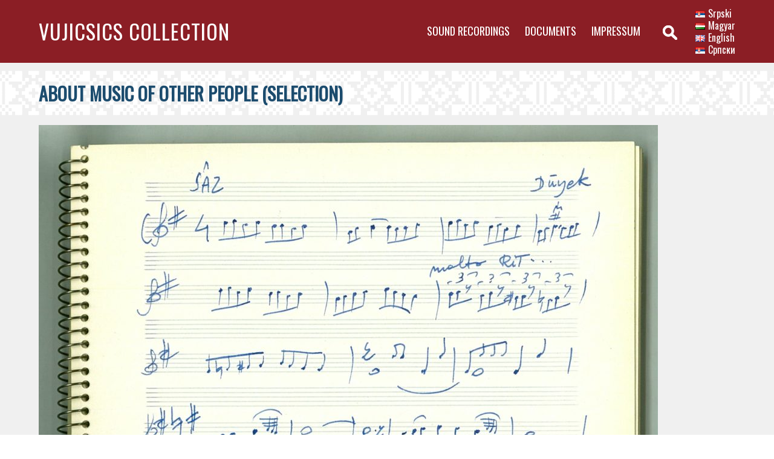

--- FILE ---
content_type: text/html; charset=UTF-8
request_url: http://vujicsics.zti.hu/en/documents/about-music-of-other-people-selection/
body_size: 10883
content:
<!DOCTYPE html>
<html lang="en-GB" itemscope itemtype="https://schema.org/WebPage">
<head>
<meta charset="UTF-8" />
<meta name="viewport" content="width=device-width" />
<link rel="stylesheet" type="text/css" href="https://fonts.googleapis.com/css?family=Oswald" media="screen">
<title>About music of other people (selection) | Vujicsics Collection</title>
<meta name='robots' content='max-image-preview:large' />
<link rel="alternate" href="https://vujicsics.zti.hu/cp/%d0%b4%d0%be%d0%ba%d1%83%d0%bc%d0%b5%d0%bd%d1%82%d0%b8/%d0%be-%d0%bc%d1%83%d0%b7%d0%b8%d1%86%d0%b8-%d0%b4%d1%80%d1%83%d0%b3%d0%b8%d1%85-%d0%ba%d1%80%d0%b0%d1%98%d0%b5%d0%b2%d0%b0-%d0%b8-%d0%bd%d0%b0%d1%80%d0%be%d0%b4%d0%b0-%d0%b8%d0%b7%d0%b1%d0%be%d1%80/" hreflang="sr" />
<link rel="alternate" href="https://vujicsics.zti.hu/hu/dokumentumok/mas-nepek-zenejerol-valogatas/" hreflang="hu" />
<link rel="alternate" href="https://vujicsics.zti.hu/en/documents/about-music-of-other-people-selection/" hreflang="en" />
<link rel="alternate" type="application/rss+xml" title="Vujicsics Collection &raquo; Feed" href="https://vujicsics.zti.hu/en/feed/" />
<link rel="alternate" type="application/rss+xml" title="Vujicsics Collection &raquo; Comments Feed" href="https://vujicsics.zti.hu/en/comments/feed/" />
<link rel="alternate" title="oEmbed (JSON)" type="application/json+oembed" href="https://vujicsics.zti.hu/wp-json/oembed/1.0/embed?url=https%3A%2F%2Fvujicsics.zti.hu%2Fen%2Fdocuments%2Fabout-music-of-other-people-selection%2F" />
<link rel="alternate" title="oEmbed (XML)" type="text/xml+oembed" href="https://vujicsics.zti.hu/wp-json/oembed/1.0/embed?url=https%3A%2F%2Fvujicsics.zti.hu%2Fen%2Fdocuments%2Fabout-music-of-other-people-selection%2F&#038;format=xml" />
<style id='wp-img-auto-sizes-contain-inline-css' type='text/css'>
img:is([sizes=auto i],[sizes^="auto," i]){contain-intrinsic-size:3000px 1500px}
/*# sourceURL=wp-img-auto-sizes-contain-inline-css */
</style>
<style id='wp-emoji-styles-inline-css' type='text/css'>

	img.wp-smiley, img.emoji {
		display: inline !important;
		border: none !important;
		box-shadow: none !important;
		height: 1em !important;
		width: 1em !important;
		margin: 0 0.07em !important;
		vertical-align: -0.1em !important;
		background: none !important;
		padding: 0 !important;
	}
/*# sourceURL=wp-emoji-styles-inline-css */
</style>
<style id='wp-block-library-inline-css' type='text/css'>
:root{--wp-block-synced-color:#7a00df;--wp-block-synced-color--rgb:122,0,223;--wp-bound-block-color:var(--wp-block-synced-color);--wp-editor-canvas-background:#ddd;--wp-admin-theme-color:#007cba;--wp-admin-theme-color--rgb:0,124,186;--wp-admin-theme-color-darker-10:#006ba1;--wp-admin-theme-color-darker-10--rgb:0,107,160.5;--wp-admin-theme-color-darker-20:#005a87;--wp-admin-theme-color-darker-20--rgb:0,90,135;--wp-admin-border-width-focus:2px}@media (min-resolution:192dpi){:root{--wp-admin-border-width-focus:1.5px}}.wp-element-button{cursor:pointer}:root .has-very-light-gray-background-color{background-color:#eee}:root .has-very-dark-gray-background-color{background-color:#313131}:root .has-very-light-gray-color{color:#eee}:root .has-very-dark-gray-color{color:#313131}:root .has-vivid-green-cyan-to-vivid-cyan-blue-gradient-background{background:linear-gradient(135deg,#00d084,#0693e3)}:root .has-purple-crush-gradient-background{background:linear-gradient(135deg,#34e2e4,#4721fb 50%,#ab1dfe)}:root .has-hazy-dawn-gradient-background{background:linear-gradient(135deg,#faaca8,#dad0ec)}:root .has-subdued-olive-gradient-background{background:linear-gradient(135deg,#fafae1,#67a671)}:root .has-atomic-cream-gradient-background{background:linear-gradient(135deg,#fdd79a,#004a59)}:root .has-nightshade-gradient-background{background:linear-gradient(135deg,#330968,#31cdcf)}:root .has-midnight-gradient-background{background:linear-gradient(135deg,#020381,#2874fc)}:root{--wp--preset--font-size--normal:16px;--wp--preset--font-size--huge:42px}.has-regular-font-size{font-size:1em}.has-larger-font-size{font-size:2.625em}.has-normal-font-size{font-size:var(--wp--preset--font-size--normal)}.has-huge-font-size{font-size:var(--wp--preset--font-size--huge)}.has-text-align-center{text-align:center}.has-text-align-left{text-align:left}.has-text-align-right{text-align:right}.has-fit-text{white-space:nowrap!important}#end-resizable-editor-section{display:none}.aligncenter{clear:both}.items-justified-left{justify-content:flex-start}.items-justified-center{justify-content:center}.items-justified-right{justify-content:flex-end}.items-justified-space-between{justify-content:space-between}.screen-reader-text{border:0;clip-path:inset(50%);height:1px;margin:-1px;overflow:hidden;padding:0;position:absolute;width:1px;word-wrap:normal!important}.screen-reader-text:focus{background-color:#ddd;clip-path:none;color:#444;display:block;font-size:1em;height:auto;left:5px;line-height:normal;padding:15px 23px 14px;text-decoration:none;top:5px;width:auto;z-index:100000}html :where(.has-border-color){border-style:solid}html :where([style*=border-top-color]){border-top-style:solid}html :where([style*=border-right-color]){border-right-style:solid}html :where([style*=border-bottom-color]){border-bottom-style:solid}html :where([style*=border-left-color]){border-left-style:solid}html :where([style*=border-width]){border-style:solid}html :where([style*=border-top-width]){border-top-style:solid}html :where([style*=border-right-width]){border-right-style:solid}html :where([style*=border-bottom-width]){border-bottom-style:solid}html :where([style*=border-left-width]){border-left-style:solid}html :where(img[class*=wp-image-]){height:auto;max-width:100%}:where(figure){margin:0 0 1em}html :where(.is-position-sticky){--wp-admin--admin-bar--position-offset:var(--wp-admin--admin-bar--height,0px)}@media screen and (max-width:600px){html :where(.is-position-sticky){--wp-admin--admin-bar--position-offset:0px}}

/*# sourceURL=wp-block-library-inline-css */
</style><style id='wp-block-heading-inline-css' type='text/css'>
h1:where(.wp-block-heading).has-background,h2:where(.wp-block-heading).has-background,h3:where(.wp-block-heading).has-background,h4:where(.wp-block-heading).has-background,h5:where(.wp-block-heading).has-background,h6:where(.wp-block-heading).has-background{padding:1.25em 2.375em}h1.has-text-align-left[style*=writing-mode]:where([style*=vertical-lr]),h1.has-text-align-right[style*=writing-mode]:where([style*=vertical-rl]),h2.has-text-align-left[style*=writing-mode]:where([style*=vertical-lr]),h2.has-text-align-right[style*=writing-mode]:where([style*=vertical-rl]),h3.has-text-align-left[style*=writing-mode]:where([style*=vertical-lr]),h3.has-text-align-right[style*=writing-mode]:where([style*=vertical-rl]),h4.has-text-align-left[style*=writing-mode]:where([style*=vertical-lr]),h4.has-text-align-right[style*=writing-mode]:where([style*=vertical-rl]),h5.has-text-align-left[style*=writing-mode]:where([style*=vertical-lr]),h5.has-text-align-right[style*=writing-mode]:where([style*=vertical-rl]),h6.has-text-align-left[style*=writing-mode]:where([style*=vertical-lr]),h6.has-text-align-right[style*=writing-mode]:where([style*=vertical-rl]){rotate:180deg}
/*# sourceURL=http://vujicsics.zti.hu/wp-includes/blocks/heading/style.min.css */
</style>
<style id='wp-block-image-inline-css' type='text/css'>
.wp-block-image>a,.wp-block-image>figure>a{display:inline-block}.wp-block-image img{box-sizing:border-box;height:auto;max-width:100%;vertical-align:bottom}@media not (prefers-reduced-motion){.wp-block-image img.hide{visibility:hidden}.wp-block-image img.show{animation:show-content-image .4s}}.wp-block-image[style*=border-radius] img,.wp-block-image[style*=border-radius]>a{border-radius:inherit}.wp-block-image.has-custom-border img{box-sizing:border-box}.wp-block-image.aligncenter{text-align:center}.wp-block-image.alignfull>a,.wp-block-image.alignwide>a{width:100%}.wp-block-image.alignfull img,.wp-block-image.alignwide img{height:auto;width:100%}.wp-block-image .aligncenter,.wp-block-image .alignleft,.wp-block-image .alignright,.wp-block-image.aligncenter,.wp-block-image.alignleft,.wp-block-image.alignright{display:table}.wp-block-image .aligncenter>figcaption,.wp-block-image .alignleft>figcaption,.wp-block-image .alignright>figcaption,.wp-block-image.aligncenter>figcaption,.wp-block-image.alignleft>figcaption,.wp-block-image.alignright>figcaption{caption-side:bottom;display:table-caption}.wp-block-image .alignleft{float:left;margin:.5em 1em .5em 0}.wp-block-image .alignright{float:right;margin:.5em 0 .5em 1em}.wp-block-image .aligncenter{margin-left:auto;margin-right:auto}.wp-block-image :where(figcaption){margin-bottom:1em;margin-top:.5em}.wp-block-image.is-style-circle-mask img{border-radius:9999px}@supports ((-webkit-mask-image:none) or (mask-image:none)) or (-webkit-mask-image:none){.wp-block-image.is-style-circle-mask img{border-radius:0;-webkit-mask-image:url('data:image/svg+xml;utf8,<svg viewBox="0 0 100 100" xmlns="http://www.w3.org/2000/svg"><circle cx="50" cy="50" r="50"/></svg>');mask-image:url('data:image/svg+xml;utf8,<svg viewBox="0 0 100 100" xmlns="http://www.w3.org/2000/svg"><circle cx="50" cy="50" r="50"/></svg>');mask-mode:alpha;-webkit-mask-position:center;mask-position:center;-webkit-mask-repeat:no-repeat;mask-repeat:no-repeat;-webkit-mask-size:contain;mask-size:contain}}:root :where(.wp-block-image.is-style-rounded img,.wp-block-image .is-style-rounded img){border-radius:9999px}.wp-block-image figure{margin:0}.wp-lightbox-container{display:flex;flex-direction:column;position:relative}.wp-lightbox-container img{cursor:zoom-in}.wp-lightbox-container img:hover+button{opacity:1}.wp-lightbox-container button{align-items:center;backdrop-filter:blur(16px) saturate(180%);background-color:#5a5a5a40;border:none;border-radius:4px;cursor:zoom-in;display:flex;height:20px;justify-content:center;opacity:0;padding:0;position:absolute;right:16px;text-align:center;top:16px;width:20px;z-index:100}@media not (prefers-reduced-motion){.wp-lightbox-container button{transition:opacity .2s ease}}.wp-lightbox-container button:focus-visible{outline:3px auto #5a5a5a40;outline:3px auto -webkit-focus-ring-color;outline-offset:3px}.wp-lightbox-container button:hover{cursor:pointer;opacity:1}.wp-lightbox-container button:focus{opacity:1}.wp-lightbox-container button:focus,.wp-lightbox-container button:hover,.wp-lightbox-container button:not(:hover):not(:active):not(.has-background){background-color:#5a5a5a40;border:none}.wp-lightbox-overlay{box-sizing:border-box;cursor:zoom-out;height:100vh;left:0;overflow:hidden;position:fixed;top:0;visibility:hidden;width:100%;z-index:100000}.wp-lightbox-overlay .close-button{align-items:center;cursor:pointer;display:flex;justify-content:center;min-height:40px;min-width:40px;padding:0;position:absolute;right:calc(env(safe-area-inset-right) + 16px);top:calc(env(safe-area-inset-top) + 16px);z-index:5000000}.wp-lightbox-overlay .close-button:focus,.wp-lightbox-overlay .close-button:hover,.wp-lightbox-overlay .close-button:not(:hover):not(:active):not(.has-background){background:none;border:none}.wp-lightbox-overlay .lightbox-image-container{height:var(--wp--lightbox-container-height);left:50%;overflow:hidden;position:absolute;top:50%;transform:translate(-50%,-50%);transform-origin:top left;width:var(--wp--lightbox-container-width);z-index:9999999999}.wp-lightbox-overlay .wp-block-image{align-items:center;box-sizing:border-box;display:flex;height:100%;justify-content:center;margin:0;position:relative;transform-origin:0 0;width:100%;z-index:3000000}.wp-lightbox-overlay .wp-block-image img{height:var(--wp--lightbox-image-height);min-height:var(--wp--lightbox-image-height);min-width:var(--wp--lightbox-image-width);width:var(--wp--lightbox-image-width)}.wp-lightbox-overlay .wp-block-image figcaption{display:none}.wp-lightbox-overlay button{background:none;border:none}.wp-lightbox-overlay .scrim{background-color:#fff;height:100%;opacity:.9;position:absolute;width:100%;z-index:2000000}.wp-lightbox-overlay.active{visibility:visible}@media not (prefers-reduced-motion){.wp-lightbox-overlay.active{animation:turn-on-visibility .25s both}.wp-lightbox-overlay.active img{animation:turn-on-visibility .35s both}.wp-lightbox-overlay.show-closing-animation:not(.active){animation:turn-off-visibility .35s both}.wp-lightbox-overlay.show-closing-animation:not(.active) img{animation:turn-off-visibility .25s both}.wp-lightbox-overlay.zoom.active{animation:none;opacity:1;visibility:visible}.wp-lightbox-overlay.zoom.active .lightbox-image-container{animation:lightbox-zoom-in .4s}.wp-lightbox-overlay.zoom.active .lightbox-image-container img{animation:none}.wp-lightbox-overlay.zoom.active .scrim{animation:turn-on-visibility .4s forwards}.wp-lightbox-overlay.zoom.show-closing-animation:not(.active){animation:none}.wp-lightbox-overlay.zoom.show-closing-animation:not(.active) .lightbox-image-container{animation:lightbox-zoom-out .4s}.wp-lightbox-overlay.zoom.show-closing-animation:not(.active) .lightbox-image-container img{animation:none}.wp-lightbox-overlay.zoom.show-closing-animation:not(.active) .scrim{animation:turn-off-visibility .4s forwards}}@keyframes show-content-image{0%{visibility:hidden}99%{visibility:hidden}to{visibility:visible}}@keyframes turn-on-visibility{0%{opacity:0}to{opacity:1}}@keyframes turn-off-visibility{0%{opacity:1;visibility:visible}99%{opacity:0;visibility:visible}to{opacity:0;visibility:hidden}}@keyframes lightbox-zoom-in{0%{transform:translate(calc((-100vw + var(--wp--lightbox-scrollbar-width))/2 + var(--wp--lightbox-initial-left-position)),calc(-50vh + var(--wp--lightbox-initial-top-position))) scale(var(--wp--lightbox-scale))}to{transform:translate(-50%,-50%) scale(1)}}@keyframes lightbox-zoom-out{0%{transform:translate(-50%,-50%) scale(1);visibility:visible}99%{visibility:visible}to{transform:translate(calc((-100vw + var(--wp--lightbox-scrollbar-width))/2 + var(--wp--lightbox-initial-left-position)),calc(-50vh + var(--wp--lightbox-initial-top-position))) scale(var(--wp--lightbox-scale));visibility:hidden}}
/*# sourceURL=http://vujicsics.zti.hu/wp-includes/blocks/image/style.min.css */
</style>
<style id='global-styles-inline-css' type='text/css'>
:root{--wp--preset--aspect-ratio--square: 1;--wp--preset--aspect-ratio--4-3: 4/3;--wp--preset--aspect-ratio--3-4: 3/4;--wp--preset--aspect-ratio--3-2: 3/2;--wp--preset--aspect-ratio--2-3: 2/3;--wp--preset--aspect-ratio--16-9: 16/9;--wp--preset--aspect-ratio--9-16: 9/16;--wp--preset--color--black: #000000;--wp--preset--color--cyan-bluish-gray: #abb8c3;--wp--preset--color--white: #ffffff;--wp--preset--color--pale-pink: #f78da7;--wp--preset--color--vivid-red: #cf2e2e;--wp--preset--color--luminous-vivid-orange: #ff6900;--wp--preset--color--luminous-vivid-amber: #fcb900;--wp--preset--color--light-green-cyan: #7bdcb5;--wp--preset--color--vivid-green-cyan: #00d084;--wp--preset--color--pale-cyan-blue: #8ed1fc;--wp--preset--color--vivid-cyan-blue: #0693e3;--wp--preset--color--vivid-purple: #9b51e0;--wp--preset--gradient--vivid-cyan-blue-to-vivid-purple: linear-gradient(135deg,rgb(6,147,227) 0%,rgb(155,81,224) 100%);--wp--preset--gradient--light-green-cyan-to-vivid-green-cyan: linear-gradient(135deg,rgb(122,220,180) 0%,rgb(0,208,130) 100%);--wp--preset--gradient--luminous-vivid-amber-to-luminous-vivid-orange: linear-gradient(135deg,rgb(252,185,0) 0%,rgb(255,105,0) 100%);--wp--preset--gradient--luminous-vivid-orange-to-vivid-red: linear-gradient(135deg,rgb(255,105,0) 0%,rgb(207,46,46) 100%);--wp--preset--gradient--very-light-gray-to-cyan-bluish-gray: linear-gradient(135deg,rgb(238,238,238) 0%,rgb(169,184,195) 100%);--wp--preset--gradient--cool-to-warm-spectrum: linear-gradient(135deg,rgb(74,234,220) 0%,rgb(151,120,209) 20%,rgb(207,42,186) 40%,rgb(238,44,130) 60%,rgb(251,105,98) 80%,rgb(254,248,76) 100%);--wp--preset--gradient--blush-light-purple: linear-gradient(135deg,rgb(255,206,236) 0%,rgb(152,150,240) 100%);--wp--preset--gradient--blush-bordeaux: linear-gradient(135deg,rgb(254,205,165) 0%,rgb(254,45,45) 50%,rgb(107,0,62) 100%);--wp--preset--gradient--luminous-dusk: linear-gradient(135deg,rgb(255,203,112) 0%,rgb(199,81,192) 50%,rgb(65,88,208) 100%);--wp--preset--gradient--pale-ocean: linear-gradient(135deg,rgb(255,245,203) 0%,rgb(182,227,212) 50%,rgb(51,167,181) 100%);--wp--preset--gradient--electric-grass: linear-gradient(135deg,rgb(202,248,128) 0%,rgb(113,206,126) 100%);--wp--preset--gradient--midnight: linear-gradient(135deg,rgb(2,3,129) 0%,rgb(40,116,252) 100%);--wp--preset--font-size--small: 13px;--wp--preset--font-size--medium: 20px;--wp--preset--font-size--large: 36px;--wp--preset--font-size--x-large: 42px;--wp--preset--spacing--20: 0.44rem;--wp--preset--spacing--30: 0.67rem;--wp--preset--spacing--40: 1rem;--wp--preset--spacing--50: 1.5rem;--wp--preset--spacing--60: 2.25rem;--wp--preset--spacing--70: 3.38rem;--wp--preset--spacing--80: 5.06rem;--wp--preset--shadow--natural: 6px 6px 9px rgba(0, 0, 0, 0.2);--wp--preset--shadow--deep: 12px 12px 50px rgba(0, 0, 0, 0.4);--wp--preset--shadow--sharp: 6px 6px 0px rgba(0, 0, 0, 0.2);--wp--preset--shadow--outlined: 6px 6px 0px -3px rgb(255, 255, 255), 6px 6px rgb(0, 0, 0);--wp--preset--shadow--crisp: 6px 6px 0px rgb(0, 0, 0);}:where(.is-layout-flex){gap: 0.5em;}:where(.is-layout-grid){gap: 0.5em;}body .is-layout-flex{display: flex;}.is-layout-flex{flex-wrap: wrap;align-items: center;}.is-layout-flex > :is(*, div){margin: 0;}body .is-layout-grid{display: grid;}.is-layout-grid > :is(*, div){margin: 0;}:where(.wp-block-columns.is-layout-flex){gap: 2em;}:where(.wp-block-columns.is-layout-grid){gap: 2em;}:where(.wp-block-post-template.is-layout-flex){gap: 1.25em;}:where(.wp-block-post-template.is-layout-grid){gap: 1.25em;}.has-black-color{color: var(--wp--preset--color--black) !important;}.has-cyan-bluish-gray-color{color: var(--wp--preset--color--cyan-bluish-gray) !important;}.has-white-color{color: var(--wp--preset--color--white) !important;}.has-pale-pink-color{color: var(--wp--preset--color--pale-pink) !important;}.has-vivid-red-color{color: var(--wp--preset--color--vivid-red) !important;}.has-luminous-vivid-orange-color{color: var(--wp--preset--color--luminous-vivid-orange) !important;}.has-luminous-vivid-amber-color{color: var(--wp--preset--color--luminous-vivid-amber) !important;}.has-light-green-cyan-color{color: var(--wp--preset--color--light-green-cyan) !important;}.has-vivid-green-cyan-color{color: var(--wp--preset--color--vivid-green-cyan) !important;}.has-pale-cyan-blue-color{color: var(--wp--preset--color--pale-cyan-blue) !important;}.has-vivid-cyan-blue-color{color: var(--wp--preset--color--vivid-cyan-blue) !important;}.has-vivid-purple-color{color: var(--wp--preset--color--vivid-purple) !important;}.has-black-background-color{background-color: var(--wp--preset--color--black) !important;}.has-cyan-bluish-gray-background-color{background-color: var(--wp--preset--color--cyan-bluish-gray) !important;}.has-white-background-color{background-color: var(--wp--preset--color--white) !important;}.has-pale-pink-background-color{background-color: var(--wp--preset--color--pale-pink) !important;}.has-vivid-red-background-color{background-color: var(--wp--preset--color--vivid-red) !important;}.has-luminous-vivid-orange-background-color{background-color: var(--wp--preset--color--luminous-vivid-orange) !important;}.has-luminous-vivid-amber-background-color{background-color: var(--wp--preset--color--luminous-vivid-amber) !important;}.has-light-green-cyan-background-color{background-color: var(--wp--preset--color--light-green-cyan) !important;}.has-vivid-green-cyan-background-color{background-color: var(--wp--preset--color--vivid-green-cyan) !important;}.has-pale-cyan-blue-background-color{background-color: var(--wp--preset--color--pale-cyan-blue) !important;}.has-vivid-cyan-blue-background-color{background-color: var(--wp--preset--color--vivid-cyan-blue) !important;}.has-vivid-purple-background-color{background-color: var(--wp--preset--color--vivid-purple) !important;}.has-black-border-color{border-color: var(--wp--preset--color--black) !important;}.has-cyan-bluish-gray-border-color{border-color: var(--wp--preset--color--cyan-bluish-gray) !important;}.has-white-border-color{border-color: var(--wp--preset--color--white) !important;}.has-pale-pink-border-color{border-color: var(--wp--preset--color--pale-pink) !important;}.has-vivid-red-border-color{border-color: var(--wp--preset--color--vivid-red) !important;}.has-luminous-vivid-orange-border-color{border-color: var(--wp--preset--color--luminous-vivid-orange) !important;}.has-luminous-vivid-amber-border-color{border-color: var(--wp--preset--color--luminous-vivid-amber) !important;}.has-light-green-cyan-border-color{border-color: var(--wp--preset--color--light-green-cyan) !important;}.has-vivid-green-cyan-border-color{border-color: var(--wp--preset--color--vivid-green-cyan) !important;}.has-pale-cyan-blue-border-color{border-color: var(--wp--preset--color--pale-cyan-blue) !important;}.has-vivid-cyan-blue-border-color{border-color: var(--wp--preset--color--vivid-cyan-blue) !important;}.has-vivid-purple-border-color{border-color: var(--wp--preset--color--vivid-purple) !important;}.has-vivid-cyan-blue-to-vivid-purple-gradient-background{background: var(--wp--preset--gradient--vivid-cyan-blue-to-vivid-purple) !important;}.has-light-green-cyan-to-vivid-green-cyan-gradient-background{background: var(--wp--preset--gradient--light-green-cyan-to-vivid-green-cyan) !important;}.has-luminous-vivid-amber-to-luminous-vivid-orange-gradient-background{background: var(--wp--preset--gradient--luminous-vivid-amber-to-luminous-vivid-orange) !important;}.has-luminous-vivid-orange-to-vivid-red-gradient-background{background: var(--wp--preset--gradient--luminous-vivid-orange-to-vivid-red) !important;}.has-very-light-gray-to-cyan-bluish-gray-gradient-background{background: var(--wp--preset--gradient--very-light-gray-to-cyan-bluish-gray) !important;}.has-cool-to-warm-spectrum-gradient-background{background: var(--wp--preset--gradient--cool-to-warm-spectrum) !important;}.has-blush-light-purple-gradient-background{background: var(--wp--preset--gradient--blush-light-purple) !important;}.has-blush-bordeaux-gradient-background{background: var(--wp--preset--gradient--blush-bordeaux) !important;}.has-luminous-dusk-gradient-background{background: var(--wp--preset--gradient--luminous-dusk) !important;}.has-pale-ocean-gradient-background{background: var(--wp--preset--gradient--pale-ocean) !important;}.has-electric-grass-gradient-background{background: var(--wp--preset--gradient--electric-grass) !important;}.has-midnight-gradient-background{background: var(--wp--preset--gradient--midnight) !important;}.has-small-font-size{font-size: var(--wp--preset--font-size--small) !important;}.has-medium-font-size{font-size: var(--wp--preset--font-size--medium) !important;}.has-large-font-size{font-size: var(--wp--preset--font-size--large) !important;}.has-x-large-font-size{font-size: var(--wp--preset--font-size--x-large) !important;}
/*# sourceURL=global-styles-inline-css */
</style>

<style id='classic-theme-styles-inline-css' type='text/css'>
/*! This file is auto-generated */
.wp-block-button__link{color:#fff;background-color:#32373c;border-radius:9999px;box-shadow:none;text-decoration:none;padding:calc(.667em + 2px) calc(1.333em + 2px);font-size:1.125em}.wp-block-file__button{background:#32373c;color:#fff;text-decoration:none}
/*# sourceURL=/wp-includes/css/classic-themes.min.css */
</style>
<link rel='stylesheet' id='parent-style-css' href='http://vujicsics.zti.hu/wp-content/themes/generic/style.css?ver=6.9' type='text/css' media='all' />
<link rel='stylesheet' id='generic-style-css' href='http://vujicsics.zti.hu/wp-content/themes/generic-child/style.css?ver=6.9' type='text/css' media='all' />
<link rel='stylesheet' id='generic-icons-css' href='http://vujicsics.zti.hu/wp-content/themes/generic/icons/icons.css?ver=6.9' type='text/css' media='all' />
<script type="text/javascript" src="http://vujicsics.zti.hu/wp-includes/js/jquery/jquery.min.js?ver=3.7.1" id="jquery-core-js"></script>
<script type="text/javascript" src="http://vujicsics.zti.hu/wp-includes/js/jquery/jquery-migrate.min.js?ver=3.4.1" id="jquery-migrate-js"></script>
<script type="text/javascript" src="http://vujicsics.zti.hu/wp-content/plugins/html5-audio-player/js/inline-player.js?ver=2.2.14" id="add-inline-player-js"></script>
<script type="text/javascript" src="http://vujicsics.zti.hu/wp-content/themes/generic/js/videos.js?ver=6.9" id="generic-videos-js"></script>
<script type="text/javascript" id="generic-videos-js-after">
/* <![CDATA[ */
jQuery(document).ready(function($){$("#wrapper").vids();});
//# sourceURL=generic-videos-js-after
/* ]]> */
</script>
<link rel="https://api.w.org/" href="https://vujicsics.zti.hu/wp-json/" /><link rel="alternate" title="JSON" type="application/json" href="https://vujicsics.zti.hu/wp-json/wp/v2/pages/5049" /><link rel="EditURI" type="application/rsd+xml" title="RSD" href="https://vujicsics.zti.hu/xmlrpc.php?rsd" />
<meta name="generator" content="WordPress 6.9" />
<link rel="canonical" href="https://vujicsics.zti.hu/en/documents/about-music-of-other-people-selection/" />
<link rel='shortlink' href='https://vujicsics.zti.hu/?p=5049' />
            <style>
                .h5ap_inline_player {
                    display: inline-block;
                    line-height: 1.45;
                }
                .h5ap_inline_player span {
                    display: inline-block;
                    line-height: 1.20;
                    font-size: 130%;
                    width: auto;
                    height: auto;
                    cursor: pointer;
                }
                .h5ap_inline_player span.dashicons-controls-pause {
                    display: none;
                }
                </style>
        <style type="text/css">.heading{width:10sec;}</style></head>
<body class="wp-singular page-template-default page page-id-5049 page-child parent-pageid-40 wp-embed-responsive wp-theme-generic wp-child-theme-generic-child">
<a href="#content" class="skip-link screen-reader-text">Skip to the content</a><div id="wrapper" class="hfeed">
<header id="header" role="banner">
<div id="branding">
<div id="site-title" itemprop="publisher" itemscope itemtype="https://schema.org/Organization">
<a href="https://vujicsics.zti.hu/en/" title="Vujicsics Collection" rel="home" itemprop="url">Vujicsics Collection</a></div>

</div>
<div id="language"><ul>	<li class="lang-item lang-item-58 lang-item-sr lang-item-first"><a  lang="sr-RS" hreflang="sr-RS" href="https://vujicsics.zti.hu/sr/dokumenti/o-muzici-drugih-krajeva-i-naroda-izbor/"><img src="[data-uri]" alt="Srpski" width="16" height="11" style="width: 16px; height: 11px;" /><span style="margin-left:0.3em;">Srpski</span></a></li>
	<li class="lang-item lang-item-2 lang-item-hu"><a  lang="hu-HU" hreflang="hu-HU" href="https://vujicsics.zti.hu/hu/dokumentumok/mas-nepek-zenejerol-valogatas/"><img src="[data-uri]" alt="Magyar" width="16" height="11" style="width: 16px; height: 11px;" /><span style="margin-left:0.3em;">Magyar</span></a></li>
	<li class="lang-item lang-item-5 lang-item-en current-lang"><a  lang="en-GB" hreflang="en-GB" href="https://vujicsics.zti.hu/en/documents/about-music-of-other-people-selection/"><img src="[data-uri]" alt="English" width="16" height="11" style="width: 16px; height: 11px;" /><span style="margin-left:0.3em;">English</span></a></li>
	<li class="lang-item lang-item-9 lang-item-cp"><a  lang="sr-RS" hreflang="sr-RS" href="https://vujicsics.zti.hu/cp/%d0%b4%d0%be%d0%ba%d1%83%d0%bc%d0%b5%d0%bd%d1%82%d0%b8/%d0%be-%d0%bc%d1%83%d0%b7%d0%b8%d1%86%d0%b8-%d0%b4%d1%80%d1%83%d0%b3%d0%b8%d1%85-%d0%ba%d1%80%d0%b0%d1%98%d0%b5%d0%b2%d0%b0-%d0%b8-%d0%bd%d0%b0%d1%80%d0%be%d0%b4%d0%b0-%d0%b8%d0%b7%d0%b1%d0%be%d1%80/"><img src="[data-uri]" alt="Српски" width="16" height="11" style="width: 16px; height: 11px;" /><span style="margin-left:0.3em;">Српски</span></a></li>
</ul></div>
<nav id="menu" role="navigation" itemscope itemtype="https://schema.org/SiteNavigationElement">
<button type="button" class="menu-toggle"><span class="menu-icon">&#9776;</span><span class="menu-text screen-reader-text"> Menu</span></button>
<div class="menu-menu-in-english-container"><ul id="menu-menu-in-english" class="menu"><li id="menu-item-27" class="menu-item menu-item-type-post_type menu-item-object-page menu-item-27"><a href="https://vujicsics.zti.hu/en/sound-recordings/" itemprop="url"><span itemprop="name">Sound Recordings</span></a></li>
<li id="menu-item-53" class="menu-item menu-item-type-post_type menu-item-object-page current-page-ancestor menu-item-53"><a href="https://vujicsics.zti.hu/en/documents/" itemprop="url"><span itemprop="name">Documents</span></a></li>
<li id="menu-item-52" class="menu-item menu-item-type-post_type menu-item-object-page menu-item-52"><a href="https://vujicsics.zti.hu/en/credits/" itemprop="url"><span itemprop="name">Impressum</span></a></li>
</ul></div><div id="search"><form role="search" method="get" class="search-form" action="https://vujicsics.zti.hu/en/">
				<label>
					<span class="screen-reader-text">Search for:</span>
					<input type="search" class="search-field" placeholder="Search &hellip;" value="" name="s" />
				</label>
				<input type="submit" class="search-submit" value="Search" />
			</form></div>
</nav>
</header>
<div id="container"><main id="content" role="main">
<article id="post-5049" class="post-5049 page type-page status-publish hentry">
<div class="entry-content" itemprop="mainContentOfPage">

<h2 class="wp-block-heading">About music of other people (selection)</h2>



<figure class="wp-block-image size-large"><a href="http://vujicsics.zti.hu/wp-content/uploads/d127_Bosna_VT_Dig_00016_016.jpg"><img fetchpriority="high" decoding="async" width="1024" height="733" src="http://vujicsics.zti.hu/wp-content/uploads/d127_Bosna_VT_Dig_00016_016-1024x733.jpg" alt="VT_Dig_00016_016" class="wp-image-1032" srcset="https://vujicsics.zti.hu/wp-content/uploads/d127_Bosna_VT_Dig_00016_016-1024x733.jpg 1024w, https://vujicsics.zti.hu/wp-content/uploads/d127_Bosna_VT_Dig_00016_016-300x215.jpg 300w" sizes="(max-width: 1024px) 100vw, 1024px" /></a><figcaption>127. <em>Mujo kuje konja po mjesecu — </em>manuscript of notation of the melody of the song with <em>saz</em>, Bosnia and Herzegovina; VT_Dig_00016_016.tif</figcaption></figure>



<figure class="wp-block-image size-large is-resized"><a href="http://vujicsics.zti.hu/wp-content/uploads/d128_Grcka_VT_Dig_00015_006.jpg"><img decoding="async" src="http://vujicsics.zti.hu/wp-content/uploads/d128_Grcka_VT_Dig_00015_006-1024x397.jpg" alt="VT_Dig_00015_006" class="wp-image-1033" width="840" height="325" srcset="https://vujicsics.zti.hu/wp-content/uploads/d128_Grcka_VT_Dig_00015_006-1024x397.jpg 1024w, https://vujicsics.zti.hu/wp-content/uploads/d128_Grcka_VT_Dig_00015_006-300x116.jpg 300w" sizes="(max-width: 840px) 100vw, 840px" /></a><figcaption>128. Notations of instrumental melodies from Greece_1, manuscript; VT_Dig_00015_006</figcaption></figure>



<figure class="wp-block-image size-large is-resized"><a href="http://vujicsics.zti.hu/wp-content/uploads/d129_Grcka_VT_Dig_00015_008.jpg"><img decoding="async" src="http://vujicsics.zti.hu/wp-content/uploads/d129_Grcka_VT_Dig_00015_008-1024x407.jpg" alt="VT_Dig_00015_008" class="wp-image-1034" width="840" height="333" srcset="https://vujicsics.zti.hu/wp-content/uploads/d129_Grcka_VT_Dig_00015_008-1024x407.jpg 1024w, https://vujicsics.zti.hu/wp-content/uploads/d129_Grcka_VT_Dig_00015_008-300x119.jpg 300w" sizes="(max-width: 840px) 100vw, 840px" /></a><figcaption>129. Notations of instrumental melodies from Greece_2, manuscript; VT_Dig_00015_008</figcaption></figure>



<figure class="wp-block-image size-large"><a href="http://vujicsics.zti.hu/wp-content/uploads/d130_Albanija_VT_Dig_00007_033.jpg"><img loading="lazy" decoding="async" width="1024" height="505" src="http://vujicsics.zti.hu/wp-content/uploads/d130_Albanija_VT_Dig_00007_033-1024x505.jpg" alt="VT_Dig_00007_033" class="wp-image-1035" srcset="https://vujicsics.zti.hu/wp-content/uploads/d130_Albanija_VT_Dig_00007_033-1024x505.jpg 1024w, https://vujicsics.zti.hu/wp-content/uploads/d130_Albanija_VT_Dig_00007_033-300x148.jpg 300w, https://vujicsics.zti.hu/wp-content/uploads/d130_Albanija_VT_Dig_00007_033.jpg 1869w" sizes="auto, (max-width: 1024px) 100vw, 1024px" /></a><figcaption>130. Melody and lyrics of a song in Albanian_1, manuscript; VT_Dig_00007_033</figcaption></figure>



<figure class="wp-block-image size-large"><a href="http://vujicsics.zti.hu/wp-content/uploads/d131_Albanija_VT_Dig_00007_035.jpg"><img loading="lazy" decoding="async" width="1024" height="743" src="http://vujicsics.zti.hu/wp-content/uploads/d131_Albanija_VT_Dig_00007_035-1024x743.jpg" alt="VT_Dig_00007_035" class="wp-image-1036" srcset="https://vujicsics.zti.hu/wp-content/uploads/d131_Albanija_VT_Dig_00007_035-1024x743.jpg 1024w, https://vujicsics.zti.hu/wp-content/uploads/d131_Albanija_VT_Dig_00007_035-300x218.jpg 300w" sizes="auto, (max-width: 1024px) 100vw, 1024px" /></a><figcaption>131. Melody and lyrics of a song from Albania_2, Shkodra (Skadar), manuscript; VT_Dig_00007_035</figcaption></figure>



<figure class="wp-block-image size-large"><a href="http://vujicsics.zti.hu/wp-content/uploads/d132_Albanski_instrumenti_VT_Dig_00011_003.jpg"><img loading="lazy" decoding="async" width="1024" height="714" src="http://vujicsics.zti.hu/wp-content/uploads/d132_Albanski_instrumenti_VT_Dig_00011_003-1024x714.jpg" alt="VT_Dig_00011_003" class="wp-image-1037" srcset="https://vujicsics.zti.hu/wp-content/uploads/d132_Albanski_instrumenti_VT_Dig_00011_003-1024x714.jpg 1024w, https://vujicsics.zti.hu/wp-content/uploads/d132_Albanski_instrumenti_VT_Dig_00011_003-300x209.jpg 300w" sizes="auto, (max-width: 1024px) 100vw, 1024px" /></a><figcaption>132. Drawings of instruments from Albania and notes; VT_Dig_00011_003</figcaption></figure>



<figure class="wp-block-image size-large"><a href="http://vujicsics.zti.hu/wp-content/uploads/d133_Rumunija_VT_Dig_00015_011.jpg"><img loading="lazy" decoding="async" width="1024" height="540" src="http://vujicsics.zti.hu/wp-content/uploads/d133_Rumunija_VT_Dig_00015_011-1024x540.jpg" alt="VT_Dig_00015_011" class="wp-image-1038" srcset="https://vujicsics.zti.hu/wp-content/uploads/d133_Rumunija_VT_Dig_00015_011-1024x540.jpg 1024w, https://vujicsics.zti.hu/wp-content/uploads/d133_Rumunija_VT_Dig_00015_011-300x158.jpg 300w, https://vujicsics.zti.hu/wp-content/uploads/d133_Rumunija_VT_Dig_00015_011.jpg 1801w" sizes="auto, (max-width: 1024px) 100vw, 1024px" /></a><figcaption>133. Melody from Romania and note: “<em>Kod Slavena gutaju, kod Rumuna dodaju! </em> [“Slavs swallow syllables, Romanians add them!]” ; VT_Dig_00015_011</figcaption></figure>



<figure class="wp-block-image size-large"><a href="http://vujicsics.zti.hu/wp-content/uploads/d134_Turska_VT_Dig_00017_008.jpg"><img loading="lazy" decoding="async" width="713" height="1024" src="http://vujicsics.zti.hu/wp-content/uploads/d134_Turska_VT_Dig_00017_008-713x1024.jpg" alt="VT_Dig_00017_008" class="wp-image-1039" srcset="https://vujicsics.zti.hu/wp-content/uploads/d134_Turska_VT_Dig_00017_008-713x1024.jpg 713w, https://vujicsics.zti.hu/wp-content/uploads/d134_Turska_VT_Dig_00017_008-209x300.jpg 209w, https://vujicsics.zti.hu/wp-content/uploads/d134_Turska_VT_Dig_00017_008.jpg 1361w" sizes="auto, (max-width: 713px) 100vw, 713px" /></a><figcaption>134. Notes about the edition <em>Turkish folk songs. </em>Old edition<em> </em>(no data); VT_Dig_00017_008</figcaption></figure>



<figure class="wp-block-image size-large"><a href="http://vujicsics.zti.hu/wp-content/uploads/d135_Azerbejdzan_1_Vujicsics_031.jpg"><img loading="lazy" decoding="async" width="754" height="1024" src="http://vujicsics.zti.hu/wp-content/uploads/d135_Azerbejdzan_1_Vujicsics_031-754x1024.jpg" alt="Vujicsics_031" class="wp-image-1040" srcset="https://vujicsics.zti.hu/wp-content/uploads/d135_Azerbejdzan_1_Vujicsics_031-754x1024.jpg 754w, https://vujicsics.zti.hu/wp-content/uploads/d135_Azerbejdzan_1_Vujicsics_031-221x300.jpg 221w" sizes="auto, (max-width: 754px) 100vw, 754px" /></a><figcaption>135. Note on Azerbaijani folk music, manuscript (in Hungarian)_1; Vujicsics_031</figcaption></figure>



<figure class="wp-block-image size-large"><img loading="lazy" decoding="async" width="762" height="1024" src="http://vujicsics.zti.hu/wp-content/uploads/d136_Azerbejdzan_2_Vujicsics_032-762x1024.jpg" alt="Vujicsics_032" class="wp-image-1041" srcset="https://vujicsics.zti.hu/wp-content/uploads/d136_Azerbejdzan_2_Vujicsics_032-762x1024.jpg 762w, https://vujicsics.zti.hu/wp-content/uploads/d136_Azerbejdzan_2_Vujicsics_032-223x300.jpg 223w" sizes="auto, (max-width: 762px) 100vw, 762px" /><figcaption>136. Note on Azerbaijani folk music, manuscript (in Hungarian)_2; Vujicsics_032</figcaption></figure>



<figure class="wp-block-image size-large"><a href="http://vujicsics.zti.hu/wp-content/uploads/d137_Eskimi_VT_Dig_00017_010.jpg"><img loading="lazy" decoding="async" width="1024" height="736" src="http://vujicsics.zti.hu/wp-content/uploads/d137_Eskimi_VT_Dig_00017_010-1024x736.jpg" alt="VT_Dig_00017_010" class="wp-image-1042" srcset="https://vujicsics.zti.hu/wp-content/uploads/d137_Eskimi_VT_Dig_00017_010-1024x736.jpg 1024w, https://vujicsics.zti.hu/wp-content/uploads/d137_Eskimi_VT_Dig_00017_010-300x216.jpg 300w, https://vujicsics.zti.hu/wp-content/uploads/d137_Eskimi_VT_Dig_00017_010.jpg 1892w" sizes="auto, (max-width: 1024px) 100vw, 1024px" /></a><figcaption>137. Notes: “Grenland music”; a reference about Eskimo music; VT_Dig_00017_010</figcaption></figure>



<figure class="wp-block-image size-large"><a href="http://vujicsics.zti.hu/wp-content/uploads/d138_Indonezija_VT_Dig_00017_005.jpg"><img loading="lazy" decoding="async" width="1024" height="731" src="http://vujicsics.zti.hu/wp-content/uploads/d138_Indonezija_VT_Dig_00017_005-1024x731.jpg" alt="VT_Dig_00017_005" class="wp-image-1043" srcset="https://vujicsics.zti.hu/wp-content/uploads/d138_Indonezija_VT_Dig_00017_005-1024x731.jpg 1024w, https://vujicsics.zti.hu/wp-content/uploads/d138_Indonezija_VT_Dig_00017_005-300x214.jpg 300w" sizes="auto, (max-width: 1024px) 100vw, 1024px" /></a><figcaption>138. Drawing of an instrument and notes of music of Indonesia (in Hungarian); VT_Dig_00017_005</figcaption></figure>



<figure class="wp-block-image size-large"><a href="http://vujicsics.zti.hu/wp-content/uploads/d139_Bali_VT_Dig_00017_006.jpg"><img loading="lazy" decoding="async" width="1024" height="731" src="http://vujicsics.zti.hu/wp-content/uploads/d139_Bali_VT_Dig_00017_006-1024x731.jpg" alt="VT_Dig_00017_006" class="wp-image-1044" srcset="https://vujicsics.zti.hu/wp-content/uploads/d139_Bali_VT_Dig_00017_006-1024x731.jpg 1024w, https://vujicsics.zti.hu/wp-content/uploads/d139_Bali_VT_Dig_00017_006-300x214.jpg 300w" sizes="auto, (max-width: 1024px) 100vw, 1024px" /></a><figcaption>139. Notes and kinetograms of dances in Bali (in Hungarian); VT_Dig_00017_006</figcaption></figure>
<div class="entry-links"></div>
</div>
</article>
</main>
</div>
<footer id="footer" role="contentinfo">
<div id="copyright">
&copy; 2026 Authors, publishers, editors, Heirs of Tihamér Vujicsics,  Institute for Musicology RCH, Serbian Institute Budapest</div>
</footer>
</div>
<script type="speculationrules">
{"prefetch":[{"source":"document","where":{"and":[{"href_matches":"/*"},{"not":{"href_matches":["/wp-*.php","/wp-admin/*","/wp-content/uploads/*","/wp-content/*","/wp-content/plugins/*","/wp-content/themes/generic-child/*","/wp-content/themes/generic/*","/*\\?(.+)"]}},{"not":{"selector_matches":"a[rel~=\"nofollow\"]"}},{"not":{"selector_matches":".no-prefetch, .no-prefetch a"}}]},"eagerness":"conservative"}]}
</script>
<script>
jQuery(document).ready(function($) {
$(".before").on("focus", function() {
$(".last").focus();
});
$(".after").on("focus", function() {
$(".first").focus();
});
$(".menu-toggle").on("keypress click", function(e) {
if (e.which == 13 || e.type === "click") {
e.preventDefault();
$("#menu").toggleClass("toggled");
$(".looper").toggle();
}
});
$(document).keyup(function(e) {
if (e.keyCode == 27) {
if ($("#menu").hasClass("toggled")) {
$("#menu").toggleClass("toggled");
}
}
});
$("img.no-logo").each(function() {
var alt = $(this).attr("alt");
$(this).replaceWith(alt);
});
});
</script>
<script id="wp-emoji-settings" type="application/json">
{"baseUrl":"https://s.w.org/images/core/emoji/17.0.2/72x72/","ext":".png","svgUrl":"https://s.w.org/images/core/emoji/17.0.2/svg/","svgExt":".svg","source":{"concatemoji":"http://vujicsics.zti.hu/wp-includes/js/wp-emoji-release.min.js?ver=6.9"}}
</script>
<script type="module">
/* <![CDATA[ */
/*! This file is auto-generated */
const a=JSON.parse(document.getElementById("wp-emoji-settings").textContent),o=(window._wpemojiSettings=a,"wpEmojiSettingsSupports"),s=["flag","emoji"];function i(e){try{var t={supportTests:e,timestamp:(new Date).valueOf()};sessionStorage.setItem(o,JSON.stringify(t))}catch(e){}}function c(e,t,n){e.clearRect(0,0,e.canvas.width,e.canvas.height),e.fillText(t,0,0);t=new Uint32Array(e.getImageData(0,0,e.canvas.width,e.canvas.height).data);e.clearRect(0,0,e.canvas.width,e.canvas.height),e.fillText(n,0,0);const a=new Uint32Array(e.getImageData(0,0,e.canvas.width,e.canvas.height).data);return t.every((e,t)=>e===a[t])}function p(e,t){e.clearRect(0,0,e.canvas.width,e.canvas.height),e.fillText(t,0,0);var n=e.getImageData(16,16,1,1);for(let e=0;e<n.data.length;e++)if(0!==n.data[e])return!1;return!0}function u(e,t,n,a){switch(t){case"flag":return n(e,"\ud83c\udff3\ufe0f\u200d\u26a7\ufe0f","\ud83c\udff3\ufe0f\u200b\u26a7\ufe0f")?!1:!n(e,"\ud83c\udde8\ud83c\uddf6","\ud83c\udde8\u200b\ud83c\uddf6")&&!n(e,"\ud83c\udff4\udb40\udc67\udb40\udc62\udb40\udc65\udb40\udc6e\udb40\udc67\udb40\udc7f","\ud83c\udff4\u200b\udb40\udc67\u200b\udb40\udc62\u200b\udb40\udc65\u200b\udb40\udc6e\u200b\udb40\udc67\u200b\udb40\udc7f");case"emoji":return!a(e,"\ud83e\u1fac8")}return!1}function f(e,t,n,a){let r;const o=(r="undefined"!=typeof WorkerGlobalScope&&self instanceof WorkerGlobalScope?new OffscreenCanvas(300,150):document.createElement("canvas")).getContext("2d",{willReadFrequently:!0}),s=(o.textBaseline="top",o.font="600 32px Arial",{});return e.forEach(e=>{s[e]=t(o,e,n,a)}),s}function r(e){var t=document.createElement("script");t.src=e,t.defer=!0,document.head.appendChild(t)}a.supports={everything:!0,everythingExceptFlag:!0},new Promise(t=>{let n=function(){try{var e=JSON.parse(sessionStorage.getItem(o));if("object"==typeof e&&"number"==typeof e.timestamp&&(new Date).valueOf()<e.timestamp+604800&&"object"==typeof e.supportTests)return e.supportTests}catch(e){}return null}();if(!n){if("undefined"!=typeof Worker&&"undefined"!=typeof OffscreenCanvas&&"undefined"!=typeof URL&&URL.createObjectURL&&"undefined"!=typeof Blob)try{var e="postMessage("+f.toString()+"("+[JSON.stringify(s),u.toString(),c.toString(),p.toString()].join(",")+"));",a=new Blob([e],{type:"text/javascript"});const r=new Worker(URL.createObjectURL(a),{name:"wpTestEmojiSupports"});return void(r.onmessage=e=>{i(n=e.data),r.terminate(),t(n)})}catch(e){}i(n=f(s,u,c,p))}t(n)}).then(e=>{for(const n in e)a.supports[n]=e[n],a.supports.everything=a.supports.everything&&a.supports[n],"flag"!==n&&(a.supports.everythingExceptFlag=a.supports.everythingExceptFlag&&a.supports[n]);var t;a.supports.everythingExceptFlag=a.supports.everythingExceptFlag&&!a.supports.flag,a.supports.everything||((t=a.source||{}).concatemoji?r(t.concatemoji):t.wpemoji&&t.twemoji&&(r(t.twemoji),r(t.wpemoji)))});
//# sourceURL=http://vujicsics.zti.hu/wp-includes/js/wp-emoji-loader.min.js
/* ]]> */
</script>
</body>
</html>

--- FILE ---
content_type: text/css
request_url: http://vujicsics.zti.hu/wp-content/themes/generic-child/style.css?ver=6.9
body_size: 983
content:
/* 
Theme Name:		 generic-child
Description:	 generic-child is a child theme of Generic
Author:			 ZN
Template:		 generic
Version:		 1.0.0
Text Domain:	 generic-child
*/

body {
    color: #565656;
}

a {
    color: #1c4c6e;
}

#header {
    background-color: #8b1e25;
    padding: 2% 5% 1% 5%;
}

#footer {
    background-color: #1c4c6e;
    padding: 3% 5%;
}

#content {
    width: 100%;
    max-width: 1400px;
}

#container {
    background-image: url("images/himzesminta.png");
    background-repeat: repeat-x;
    padding: 2% 5%;
    background-color: #f0f0f0;
}

h1 {
   font-family: 'Oswald', Helvetica, Arial, serif;
   text-transform: uppercase;
   letter-spacing: 1px;
}

h2 {
    margin-top: 2px;
    color: #1c4c6e;
    font-family: 'Oswald', Helvetica, Arial, serif;
    text-transform: uppercase;
}

h3 {
    color: #1c4c6e;
    font-family: 'Oswald', Helvetica, Arial, serif;
    text-transform: uppercase;
}

h5 {
    margin-bottom: 0;
    text-transform: uppercase;
}

#site-title h1, #site-title a {
    font-size: 34px;
    font-family: 'Oswald', Helvetica, Arial, serif;
    text-transform: uppercase;
    letter-spacing: 1px;
}

.page #content p, .single-post #content p {
    line-height: 160%;
}

#language {
    float: right;
    padding-left: 30px;
    margin-top: -14px;
    line-height: 20px;
    font-family: 'Oswald', Helvetica, Arial, serif;
}

#language a {
    color: #fff;
    text-decoration: none;
}

#menu {
    font-family: 'Oswald', Helvetica, Arial, serif;
    text-transform: uppercase;
}

#search .search-field {
    background-image: url(images/find-white.png);
}

#search .search-field:focus{
    border-color:#fff;
}

#site-description, #copyright, #copyright a {
    color: #eee;
}

.plyr__volume {
    display: none;
}

.whitebox {
    background-color: #fff;
    padding: 0 4px;
}

.panel {
    background-color: #fff;
    margin-bottom: 1em;
}

.panel p {
    margin: 10px;
}

.entry-content ul {
    list-style-type: square;
}

.entry-content ul li:before, .widget-container ul li:before, .comment-body ul li:before {
    content:'';  
}

.wp-block-image {
    margin-bottom: 3em;
}

#slb_viewer_wrap .slb_theme_slb_default .slb_data_title, #slb_viewer_wrap .slb_theme_slb_default .slb_group_status {
    font-family: -apple-system,BlinkMacSystemFont,"Segoe UI",Roboto,Oxygen-Sans,Ubuntu,Cantarell,"Helvetica Neue",sans-serif;
    font-size: 23px;
    margin-right: .2em;
    display: inline-block;
}

@media(max-width:768px) {
    #language {
        float:none;
        padding-left: 0;
        margin-top: 20px;
        line-height: 30px;
    };
    #container {
        background-image: none;
    }
}

.fbc-page .fbc-wrap .fbc-items li a:last-child {
    margin-right: 0;
}


--- FILE ---
content_type: text/css
request_url: http://vujicsics.zti.hu/wp-content/themes/generic/icons/icons.css?ver=6.9
body_size: 16453
content:
.icon-42{mask:url(42.svg)}
.icon-dotnet{mask:url(dotnet.svg)}
.icon-e{mask:url(e.svg)}
.icon-1001tracklists{mask:url(1001tracklists.svg)}
.icon-1password{mask:url(1password.svg)}
.icon-3m{mask:url(3m.svg)}
.icon-4chan{mask:url(4chan.svg)}
.icon-4d{mask:url(4d.svg)}
.icon-500px{mask:url(500px.svg)}
.icon-aframe{mask:url(aframe.svg)}
.icon-abbrobotstudio{mask:url(abbrobotstudio.svg)}
.icon-abbott{mask:url(abbott.svg)}
.icon-abbvie{mask:url(abbvie.svg)}
.icon-abletonlive{mask:url(abletonlive.svg)}
.icon-aboutdotme{mask:url(aboutdotme.svg)}
.icon-abstract{mask:url(abstract.svg)}
.icon-academia{mask:url(academia.svg)}
.icon-accenture{mask:url(accenture.svg)}
.icon-acclaim{mask:url(acclaim.svg)}
.icon-accusoft{mask:url(accusoft.svg)}
.icon-acer{mask:url(acer.svg)}
.icon-acm{mask:url(acm.svg)}
.icon-actigraph{mask:url(actigraph.svg)}
.icon-activision{mask:url(activision.svg)}
.icon-adafruit{mask:url(adafruit.svg)}
.icon-adblock{mask:url(adblock.svg)}
.icon-adblockplus{mask:url(adblockplus.svg)}
.icon-addthis{mask:url(addthis.svg)}
.icon-adguard{mask:url(adguard.svg)}
.icon-adidas{mask:url(adidas.svg)}
.icon-adobe{mask:url(adobe.svg)}
.icon-adobeacrobatreader{mask:url(adobeacrobatreader.svg)}
.icon-adobeaftereffects{mask:url(adobeaftereffects.svg)}
.icon-adobeaudition{mask:url(adobeaudition.svg)}
.icon-adobecreativecloud{mask:url(adobecreativecloud.svg)}
.icon-adobedreamweaver{mask:url(adobedreamweaver.svg)}
.icon-adobefonts{mask:url(adobefonts.svg)}
.icon-adobeillustrator{mask:url(adobeillustrator.svg)}
.icon-adobeindesign{mask:url(adobeindesign.svg)}
.icon-adobelightroom{mask:url(adobelightroom.svg)}
.icon-adobelightroomclassic{mask:url(adobelightroomclassic.svg)}
.icon-adobephotoshop{mask:url(adobephotoshop.svg)}
.icon-adobepremierepro{mask:url(adobepremierepro.svg)}
.icon-adobexd{mask:url(adobexd.svg)}
.icon-adonisjs{mask:url(adonisjs.svg)}
.icon-adyen{mask:url(adyen.svg)}
.icon-aerlingus{mask:url(aerlingus.svg)}
.icon-aeroflot{mask:url(aeroflot.svg)}
.icon-aeromexico{mask:url(aeromexico.svg)}
.icon-aerospike{mask:url(aerospike.svg)}
.icon-aew{mask:url(aew.svg)}
.icon-affinity{mask:url(affinity.svg)}
.icon-affinitydesigner{mask:url(affinitydesigner.svg)}
.icon-affinityphoto{mask:url(affinityphoto.svg)}
.icon-affinitypublisher{mask:url(affinitypublisher.svg)}
.icon-aidungeon{mask:url(aidungeon.svg)}
.icon-aib{mask:url(aib.svg)}
.icon-aiohttp{mask:url(aiohttp.svg)}
.icon-aiqfome{mask:url(aiqfome.svg)}
.icon-aircanada{mask:url(aircanada.svg)}
.icon-airchina{mask:url(airchina.svg)}
.icon-airfrance{mask:url(airfrance.svg)}
.icon-airasia{mask:url(airasia.svg)}
.icon-airbnb{mask:url(airbnb.svg)}
.icon-airbus{mask:url(airbus.svg)}
.icon-aircall{mask:url(aircall.svg)}
.icon-airplayaudio{mask:url(airplayaudio.svg)}
.icon-airplayvideo{mask:url(airplayvideo.svg)}
.icon-airtable{mask:url(airtable.svg)}
.icon-ajv{mask:url(ajv.svg)}
.icon-alacritty{mask:url(alacritty.svg)}
.icon-albertheijn{mask:url(albertheijn.svg)}
.icon-aldinord{mask:url(aldinord.svg)}
.icon-aldisud{mask:url(aldisud.svg)}
.icon-alfaromeo{mask:url(alfaromeo.svg)}
.icon-alfred{mask:url(alfred.svg)}
.icon-algolia{mask:url(algolia.svg)}
.icon-alibabacloud{mask:url(alibabacloud.svg)}
.icon-alibabadotcom{mask:url(alibabadotcom.svg)}
.icon-aliexpress{mask:url(aliexpress.svg)}
.icon-alipay{mask:url(alipay.svg)}
.icon-alitalia{mask:url(alitalia.svg)}
.icon-allegro{mask:url(allegro.svg)}
.icon-alliedmodders{mask:url(alliedmodders.svg)}
.icon-allocine{mask:url(allocine.svg)}
.icon-alltrails{mask:url(alltrails.svg)}
.icon-alpinelinux{mask:url(alpinelinux.svg)}
.icon-alpinedotjs{mask:url(alpinedotjs.svg)}
.icon-altiumdesigner{mask:url(altiumdesigner.svg)}
.icon-amazon{mask:url(amazon.svg)}
.icon-amazonalexa{mask:url(amazonalexa.svg)}
.icon-amazonaws{mask:url(amazonaws.svg)}
.icon-amazondynamodb{mask:url(amazondynamodb.svg)}
.icon-amazonfiretv{mask:url(amazonfiretv.svg)}
.icon-amazonlumberyard{mask:url(amazonlumberyard.svg)}
.icon-amazonpay{mask:url(amazonpay.svg)}
.icon-amazonprime{mask:url(amazonprime.svg)}
.icon-amazons3{mask:url(amazons3.svg)}
.icon-amd{mask:url(amd.svg)}
.icon-americanairlines{mask:url(americanairlines.svg)}
.icon-americanexpress{mask:url(americanexpress.svg)}
.icon-amg{mask:url(amg.svg)}
.icon-amp{mask:url(amp.svg)}
.icon-amul{mask:url(amul.svg)}
.icon-ana{mask:url(ana.svg)}
.icon-anaconda{mask:url(anaconda.svg)}
.icon-analogue{mask:url(analogue.svg)}
.icon-anchor{mask:url(anchor.svg)}
.icon-andela{mask:url(andela.svg)}
.icon-android{mask:url(android.svg)}
.icon-angular{mask:url(angular.svg)}
.icon-angularuniversal{mask:url(angularuniversal.svg)}
.icon-angularjs{mask:url(angularjs.svg)}
.icon-anilist{mask:url(anilist.svg)}
.icon-ansible{mask:url(ansible.svg)}
.icon-ansys{mask:url(ansys.svg)}
.icon-antdesign{mask:url(antdesign.svg)}
.icon-anta{mask:url(anta.svg)}
.icon-antena3{mask:url(antena3.svg)}
.icon-anydesk{mask:url(anydesk.svg)}
.icon-aol{mask:url(aol.svg)}
.icon-apache{mask:url(apache.svg)}
.icon-apacheairflow{mask:url(apacheairflow.svg)}
.icon-apacheant{mask:url(apacheant.svg)}
.icon-apachecassandra{mask:url(apachecassandra.svg)}
.icon-apachecloudstack{mask:url(apachecloudstack.svg)}
.icon-apachecordova{mask:url(apachecordova.svg)}
.icon-apachecouchdb{mask:url(apachecouchdb.svg)}
.icon-apachedruid{mask:url(apachedruid.svg)}
.icon-apacheecharts{mask:url(apacheecharts.svg)}
.icon-apacheflink{mask:url(apacheflink.svg)}
.icon-apachegroovy{mask:url(apachegroovy.svg)}
.icon-apachehadoop{mask:url(apachehadoop.svg)}
.icon-apachehive{mask:url(apachehive.svg)}
.icon-apachejmeter{mask:url(apachejmeter.svg)}
.icon-apachekafka{mask:url(apachekafka.svg)}
.icon-apachekylin{mask:url(apachekylin.svg)}
.icon-apachemaven{mask:url(apachemaven.svg)}
.icon-apachenetbeanside{mask:url(apachenetbeanside.svg)}
.icon-apacheopenoffice{mask:url(apacheopenoffice.svg)}
.icon-apachepulsar{mask:url(apachepulsar.svg)}
.icon-apacherocketmq{mask:url(apacherocketmq.svg)}
.icon-apachesolr{mask:url(apachesolr.svg)}
.icon-apachespark{mask:url(apachespark.svg)}
.icon-apachetomcat{mask:url(apachetomcat.svg)}
.icon-aparat{mask:url(aparat.svg)}
.icon-apollographql{mask:url(apollographql.svg)}
.icon-apostrophe{mask:url(apostrophe.svg)}
.icon-appannie{mask:url(appannie.svg)}
.icon-appstore{mask:url(appstore.svg)}
.icon-appian{mask:url(appian.svg)}
.icon-apple{mask:url(apple.svg)}
.icon-applearcade{mask:url(applearcade.svg)}
.icon-applemusic{mask:url(applemusic.svg)}
.icon-applepay{mask:url(applepay.svg)}
.icon-applepodcasts{mask:url(applepodcasts.svg)}
.icon-appletv{mask:url(appletv.svg)}
.icon-appsignal{mask:url(appsignal.svg)}
.icon-appveyor{mask:url(appveyor.svg)}
.icon-appwrite{mask:url(appwrite.svg)}
.icon-aqua{mask:url(aqua.svg)}
.icon-aral{mask:url(aral.svg)}
.icon-arangodb{mask:url(arangodb.svg)}
.icon-archlinux{mask:url(archlinux.svg)}
.icon-archicad{mask:url(archicad.svg)}
.icon-archiveofourown{mask:url(archiveofourown.svg)}
.icon-ardour{mask:url(ardour.svg)}
.icon-arduino{mask:url(arduino.svg)}
.icon-argos{mask:url(argos.svg)}
.icon-arkecosystem{mask:url(arkecosystem.svg)}
.icon-arlo{mask:url(arlo.svg)}
.icon-arm{mask:url(arm.svg)}
.icon-artifacthub{mask:url(artifacthub.svg)}
.icon-artixlinux{mask:url(artixlinux.svg)}
.icon-artstation{mask:url(artstation.svg)}
.icon-arxiv{mask:url(arxiv.svg)}
.icon-asana{mask:url(asana.svg)}
.icon-asciidoctor{mask:url(asciidoctor.svg)}
.icon-asciinema{mask:url(asciinema.svg)}
.icon-asda{mask:url(asda.svg)}
.icon-aseprite{mask:url(aseprite.svg)}
.icon-askubuntu{mask:url(askubuntu.svg)}
.icon-askfm{mask:url(askfm.svg)}
.icon-assemblyscript{mask:url(assemblyscript.svg)}
.icon-astonmartin{mask:url(astonmartin.svg)}
.icon-astro{mask:url(astro.svg)}
.icon-asus{mask:url(asus.svg)}
.icon-atandt{mask:url(atandt.svg)}
.icon-atari{mask:url(atari.svg)}
.icon-atlassian{mask:url(atlassian.svg)}
.icon-atom{mask:url(atom.svg)}
.icon-auchan{mask:url(auchan.svg)}
.icon-audacity{mask:url(audacity.svg)}
.icon-audi{mask:url(audi.svg)}
.icon-audible{mask:url(audible.svg)}
.icon-audiotechnica{mask:url(audiotechnica.svg)}
.icon-audioboom{mask:url(audioboom.svg)}
.icon-audiomack{mask:url(audiomack.svg)}
.icon-aurelia{mask:url(aurelia.svg)}
.icon-auth0{mask:url(auth0.svg)}
.icon-authy{mask:url(authy.svg)}
.icon-autodesk{mask:url(autodesk.svg)}
.icon-autohotkey{mask:url(autohotkey.svg)}
.icon-automattic{mask:url(automattic.svg)}
.icon-autoprefixer{mask:url(autoprefixer.svg)}
.icon-avast{mask:url(avast.svg)}
.icon-awesomelists{mask:url(awesomelists.svg)}
.icon-awesomewm{mask:url(awesomewm.svg)}
.icon-awsamplify{mask:url(awsamplify.svg)}
.icon-awslambda{mask:url(awslambda.svg)}
.icon-azureartifacts{mask:url(azureartifacts.svg)}
.icon-azuredataexplorer{mask:url(azuredataexplorer.svg)}
.icon-azuredevops{mask:url(azuredevops.svg)}
.icon-azurefunctions{mask:url(azurefunctions.svg)}
.icon-azurepipelines{mask:url(azurepipelines.svg)}
.icon-bandrautomation{mask:url(bandrautomation.svg)}
.icon-babel{mask:url(babel.svg)}
.icon-backbonedotjs{mask:url(backbonedotjs.svg)}
.icon-badgr{mask:url(badgr.svg)}
.icon-badoo{mask:url(badoo.svg)}
.icon-baidu{mask:url(baidu.svg)}
.icon-bamboo{mask:url(bamboo.svg)}
.icon-bandcamp{mask:url(bandcamp.svg)}
.icon-bandlab{mask:url(bandlab.svg)}
.icon-bandsintown{mask:url(bandsintown.svg)}
.icon-bankofamerica{mask:url(bankofamerica.svg)}
.icon-barclays{mask:url(barclays.svg)}
.icon-baremetrics{mask:url(baremetrics.svg)}
.icon-basecamp{mask:url(basecamp.svg)}
.icon-bata{mask:url(bata.svg)}
.icon-bathasu{mask:url(bathasu.svg)}
.icon-battledotnet{mask:url(battledotnet.svg)}
.icon-bbc{mask:url(bbc.svg)}
.icon-bbciplayer{mask:url(bbciplayer.svg)}
.icon-beatport{mask:url(beatport.svg)}
.icon-beats{mask:url(beats.svg)}
.icon-beatsbydre{mask:url(beatsbydre.svg)}
.icon-behance{mask:url(behance.svg)}
.icon-beijingsubway{mask:url(beijingsubway.svg)}
.icon-bem{mask:url(bem.svg)}
.icon-bentley{mask:url(bentley.svg)}
.icon-betfair{mask:url(betfair.svg)}
.icon-bigcartel{mask:url(bigcartel.svg)}
.icon-bigbasket{mask:url(bigbasket.svg)}
.icon-bigbluebutton{mask:url(bigbluebutton.svg)}
.icon-bigcommerce{mask:url(bigcommerce.svg)}
.icon-bilibili{mask:url(bilibili.svg)}
.icon-binance{mask:url(binance.svg)}
.icon-biolink{mask:url(biolink.svg)}
.icon-bit{mask:url(bit.svg)}
.icon-bitbucket{mask:url(bitbucket.svg)}
.icon-bitcoin{mask:url(bitcoin.svg)}
.icon-bitcoincash{mask:url(bitcoincash.svg)}
.icon-bitcoinsv{mask:url(bitcoinsv.svg)}
.icon-bitdefender{mask:url(bitdefender.svg)}
.icon-bitly{mask:url(bitly.svg)}
.icon-bitrise{mask:url(bitrise.svg)}
.icon-bitwarden{mask:url(bitwarden.svg)}
.icon-bitwig{mask:url(bitwig.svg)}
.icon-blackberry{mask:url(blackberry.svg)}
.icon-blazemeter{mask:url(blazemeter.svg)}
.icon-blazor{mask:url(blazor.svg)}
.icon-blender{mask:url(blender.svg)}
.icon-blockchaindotcom{mask:url(blockchaindotcom.svg)}
.icon-blogger{mask:url(blogger.svg)}
.icon-bloglovin{mask:url(bloglovin.svg)}
.icon-blueprint{mask:url(blueprint.svg)}
.icon-bluetooth{mask:url(bluetooth.svg)}
.icon-bmcsoftware{mask:url(bmcsoftware.svg)}
.icon-bmw{mask:url(bmw.svg)}
.icon-boehringeringelheim{mask:url(boehringeringelheim.svg)}
.icon-boeing{mask:url(boeing.svg)}
.icon-bookbub{mask:url(bookbub.svg)}
.icon-bookmeter{mask:url(bookmeter.svg)}
.icon-bookstack{mask:url(bookstack.svg)}
.icon-boost{mask:url(boost.svg)}
.icon-boots{mask:url(boots.svg)}
.icon-bootstrap{mask:url(bootstrap.svg)}
.icon-bosch{mask:url(bosch.svg)}
.icon-bose{mask:url(bose.svg)}
.icon-boulanger{mask:url(boulanger.svg)}
.icon-bower{mask:url(bower.svg)}
.icon-box{mask:url(box.svg)}
.icon-brandfolder{mask:url(brandfolder.svg)}
.icon-brave{mask:url(brave.svg)}
.icon-breaker{mask:url(breaker.svg)}
.icon-britishairways{mask:url(britishairways.svg)}
.icon-broadcom{mask:url(broadcom.svg)}
.icon-bt{mask:url(bt.svg)}
.icon-buddy{mask:url(buddy.svg)}
.icon-budibase{mask:url(budibase.svg)}
.icon-buefy{mask:url(buefy.svg)}
.icon-buffer{mask:url(buffer.svg)}
.icon-bugatti{mask:url(bugatti.svg)}
.icon-bugcrowd{mask:url(bugcrowd.svg)}
.icon-bugsnag{mask:url(bugsnag.svg)}
.icon-buildkite{mask:url(buildkite.svg)}
.icon-bukalapak{mask:url(bukalapak.svg)}
.icon-bulma{mask:url(bulma.svg)}
.icon-bunq{mask:url(bunq.svg)}
.icon-burgerking{mask:url(burgerking.svg)}
.icon-buymeacoffee{mask:url(buymeacoffee.svg)}
.icon-buzzfeed{mask:url(buzzfeed.svg)}
.icon-byjus{mask:url(byjus.svg)}
.icon-byte{mask:url(byte.svg)}
.icon-bytedance{mask:url(bytedance.svg)}
.icon-c{mask:url(c.svg)}
.icon-csharp{mask:url(csharp.svg)}
.icon-cplusplus{mask:url(cplusplus.svg)}
.icon-cachet{mask:url(cachet.svg)}
.icon-caffeine{mask:url(caffeine.svg)}
.icon-cairometro{mask:url(cairometro.svg)}
.icon-cakephp{mask:url(cakephp.svg)}
.icon-campaignmonitor{mask:url(campaignmonitor.svg)}
.icon-canonical{mask:url(canonical.svg)}
.icon-canva{mask:url(canva.svg)}
.icon-capacitor{mask:url(capacitor.svg)}
.icon-carthrottle{mask:url(carthrottle.svg)}
.icon-carrefour{mask:url(carrefour.svg)}
.icon-carto{mask:url(carto.svg)}
.icon-cashapp{mask:url(cashapp.svg)}
.icon-castbox{mask:url(castbox.svg)}
.icon-castorama{mask:url(castorama.svg)}
.icon-castro{mask:url(castro.svg)}
.icon-caterpillar{mask:url(caterpillar.svg)}
.icon-cbs{mask:url(cbs.svg)}
.icon-cdprojekt{mask:url(cdprojekt.svg)}
.icon-celery{mask:url(celery.svg)}
.icon-centos{mask:url(centos.svg)}
.icon-ceph{mask:url(ceph.svg)}
.icon-cesium{mask:url(cesium.svg)}
.icon-chai{mask:url(chai.svg)}
.icon-chainlink{mask:url(chainlink.svg)}
.icon-chakraui{mask:url(chakraui.svg)}
.icon-chartdotjs{mask:url(chartdotjs.svg)}
.icon-chartmogul{mask:url(chartmogul.svg)}
.icon-chase{mask:url(chase.svg)}
.icon-chatbot{mask:url(chatbot.svg)}
.icon-checkio{mask:url(checkio.svg)}
.icon-checkmarx{mask:url(checkmarx.svg)}
.icon-chef{mask:url(chef.svg)}
.icon-chemex{mask:url(chemex.svg)}
.icon-chevrolet{mask:url(chevrolet.svg)}
.icon-chinaeasternairlines{mask:url(chinaeasternairlines.svg)}
.icon-chinasouthernairlines{mask:url(chinasouthernairlines.svg)}
.icon-chocolatey{mask:url(chocolatey.svg)}
.icon-chromecast{mask:url(chromecast.svg)}
.icon-chrysler{mask:url(chrysler.svg)}
.icon-chupachups{mask:url(chupachups.svg)}
.icon-cilium{mask:url(cilium.svg)}
.icon-cinema4d{mask:url(cinema4d.svg)}
.icon-circle{mask:url(circle.svg)}
.icon-circleci{mask:url(circleci.svg)}
.icon-cirrusci{mask:url(cirrusci.svg)}
.icon-cisco{mask:url(cisco.svg)}
.icon-citrix{mask:url(citrix.svg)}
.icon-citroen{mask:url(citroen.svg)}
.icon-civicrm{mask:url(civicrm.svg)}
.icon-civo{mask:url(civo.svg)}
.icon-ckeditor4{mask:url(ckeditor4.svg)}
.icon-claris{mask:url(claris.svg)}
.icon-clickhouse{mask:url(clickhouse.svg)}
.icon-clickup{mask:url(clickup.svg)}
.icon-clion{mask:url(clion.svg)}
.icon-cliqz{mask:url(cliqz.svg)}
.icon-clockify{mask:url(clockify.svg)}
.icon-clojure{mask:url(clojure.svg)}
.icon-cloud66{mask:url(cloud66.svg)}
.icon-cloudfoundry{mask:url(cloudfoundry.svg)}
.icon-cloudbees{mask:url(cloudbees.svg)}
.icon-cloudcannon{mask:url(cloudcannon.svg)}
.icon-cloudera{mask:url(cloudera.svg)}
.icon-cloudflare{mask:url(cloudflare.svg)}
.icon-cloudsmith{mask:url(cloudsmith.svg)}
.icon-cloudways{mask:url(cloudways.svg)}
.icon-clubhouse{mask:url(clubhouse.svg)}
.icon-clyp{mask:url(clyp.svg)}
.icon-cmake{mask:url(cmake.svg)}
.icon-cncf{mask:url(cncf.svg)}
.icon-cnn{mask:url(cnn.svg)}
.icon-coop{mask:url(coop.svg)}
.icon-cockpit{mask:url(cockpit.svg)}
.icon-cockroachlabs{mask:url(cockroachlabs.svg)}
.icon-cocoapods{mask:url(cocoapods.svg)}
.icon-cocos{mask:url(cocos.svg)}
.icon-coda{mask:url(coda.svg)}
.icon-codacy{mask:url(codacy.svg)}
.icon-codeclimate{mask:url(codeclimate.svg)}
.icon-codereview{mask:url(codereview.svg)}
.icon-codeberg{mask:url(codeberg.svg)}
.icon-codecademy{mask:url(codecademy.svg)}
.icon-codeceptjs{mask:url(codeceptjs.svg)}
.icon-codechef{mask:url(codechef.svg)}
.icon-codecov{mask:url(codecov.svg)}
.icon-codefactor{mask:url(codefactor.svg)}
.icon-codeforces{mask:url(codeforces.svg)}
.icon-codeigniter{mask:url(codeigniter.svg)}
.icon-codemagic{mask:url(codemagic.svg)}
.icon-codemirror{mask:url(codemirror.svg)}
.icon-codenewbie{mask:url(codenewbie.svg)}
.icon-codepen{mask:url(codepen.svg)}
.icon-codeproject{mask:url(codeproject.svg)}
.icon-codersrank{mask:url(codersrank.svg)}
.icon-coderwall{mask:url(coderwall.svg)}
.icon-codesandbox{mask:url(codesandbox.svg)}
.icon-codeship{mask:url(codeship.svg)}
.icon-codewars{mask:url(codewars.svg)}
.icon-codingninjas{mask:url(codingninjas.svg)}
.icon-codingame{mask:url(codingame.svg)}
.icon-codio{mask:url(codio.svg)}
.icon-coffeescript{mask:url(coffeescript.svg)}
.icon-cognizant{mask:url(cognizant.svg)}
.icon-coil{mask:url(coil.svg)}
.icon-coinbase{mask:url(coinbase.svg)}
.icon-coinmarketcap{mask:url(coinmarketcap.svg)}
.icon-commerzbank{mask:url(commerzbank.svg)}
.icon-commonworkflowlanguage{mask:url(commonworkflowlanguage.svg)}
.icon-composer{mask:url(composer.svg)}
.icon-comsol{mask:url(comsol.svg)}
.icon-conan{mask:url(conan.svg)}
.icon-concourse{mask:url(concourse.svg)}
.icon-condaforge{mask:url(condaforge.svg)}
.icon-conekta{mask:url(conekta.svg)}
.icon-confluence{mask:url(confluence.svg)}
.icon-construct3{mask:url(construct3.svg)}
.icon-consul{mask:url(consul.svg)}
.icon-contactlesspayment{mask:url(contactlesspayment.svg)}
.icon-containerd{mask:url(containerd.svg)}
.icon-contentful{mask:url(contentful.svg)}
.icon-conventionalcommits{mask:url(conventionalcommits.svg)}
.icon-convertio{mask:url(convertio.svg)}
.icon-cookiecutter{mask:url(cookiecutter.svg)}
.icon-cora{mask:url(cora.svg)}
.icon-coronaengine{mask:url(coronaengine.svg)}
.icon-coronarenderer{mask:url(coronarenderer.svg)}
.icon-corsair{mask:url(corsair.svg)}
.icon-couchbase{mask:url(couchbase.svg)}
.icon-counterstrike{mask:url(counterstrike.svg)}
.icon-countingworkspro{mask:url(countingworkspro.svg)}
.icon-coursera{mask:url(coursera.svg)}
.icon-coveralls{mask:url(coveralls.svg)}
.icon-cpanel{mask:url(cpanel.svg)}
.icon-craftcms{mask:url(craftcms.svg)}
.icon-cratedb{mask:url(cratedb.svg)}
.icon-createreactapp{mask:url(createreactapp.svg)}
.icon-creativecommons{mask:url(creativecommons.svg)}
.icon-credly{mask:url(credly.svg)}
.icon-crehana{mask:url(crehana.svg)}
.icon-crowdin{mask:url(crowdin.svg)}
.icon-crowdsource{mask:url(crowdsource.svg)}
.icon-crunchbase{mask:url(crunchbase.svg)}
.icon-crunchyroll{mask:url(crunchyroll.svg)}
.icon-cryengine{mask:url(cryengine.svg)}
.icon-crystal{mask:url(crystal.svg)}
.icon-cssmodules{mask:url(cssmodules.svg)}
.icon-csswizardry{mask:url(csswizardry.svg)}
.icon-css3{mask:url(css3.svg)}
.icon-cucumber{mask:url(cucumber.svg)}
.icon-curl{mask:url(curl.svg)}
.icon-curseforge{mask:url(curseforge.svg)}
.icon-cycling74{mask:url(cycling74.svg)}
.icon-cypress{mask:url(cypress.svg)}
.icon-cytoscapedotjs{mask:url(cytoscapedotjs.svg)}
.icon-dedge{mask:url(dedge.svg)}
.icon-dwavesystems{mask:url(dwavesystems.svg)}
.icon-d3dotjs{mask:url(d3dotjs.svg)}
.icon-dacia{mask:url(dacia.svg)}
.icon-daf{mask:url(daf.svg)}
.icon-dailymotion{mask:url(dailymotion.svg)}
.icon-daimler{mask:url(daimler.svg)}
.icon-darkreader{mask:url(darkreader.svg)}
.icon-dart{mask:url(dart.svg)}
.icon-darty{mask:url(darty.svg)}
.icon-daserste{mask:url(daserste.svg)}
.icon-dash{mask:url(dash.svg)}
.icon-dashlane{mask:url(dashlane.svg)}
.icon-dask{mask:url(dask.svg)}
.icon-dassaultsystemes{mask:url(dassaultsystemes.svg)}
.icon-dataversioncontrol{mask:url(dataversioncontrol.svg)}
.icon-datadotai{mask:url(datadotai.svg)}
.icon-databricks{mask:url(databricks.svg)}
.icon-datacamp{mask:url(datacamp.svg)}
.icon-datadog{mask:url(datadog.svg)}
.icon-datagrip{mask:url(datagrip.svg)}
.icon-dataiku{mask:url(dataiku.svg)}
.icon-datastax{mask:url(datastax.svg)}
.icon-datocms{mask:url(datocms.svg)}
.icon-datto{mask:url(datto.svg)}
.icon-dazn{mask:url(dazn.svg)}
.icon-dblp{mask:url(dblp.svg)}
.icon-dbt{mask:url(dbt.svg)}
.icon-dcentertainment{mask:url(dcentertainment.svg)}
.icon-delonghi{mask:url(delonghi.svg)}
.icon-debian{mask:url(debian.svg)}
.icon-deepin{mask:url(deepin.svg)}
.icon-deepnote{mask:url(deepnote.svg)}
.icon-deezer{mask:url(deezer.svg)}
.icon-delicious{mask:url(delicious.svg)}
.icon-deliveroo{mask:url(deliveroo.svg)}
.icon-dell{mask:url(dell.svg)}
.icon-delphi{mask:url(delphi.svg)}
.icon-delta{mask:url(delta.svg)}
.icon-deno{mask:url(deno.svg)}
.icon-dependabot{mask:url(dependabot.svg)}
.icon-derspiegel{mask:url(derspiegel.svg)}
.icon-designernews{mask:url(designernews.svg)}
.icon-deutschebahn{mask:url(deutschebahn.svg)}
.icon-deutschebank{mask:url(deutschebank.svg)}
.icon-devdotto{mask:url(devdotto.svg)}
.icon-devexpress{mask:url(devexpress.svg)}
.icon-deviantart{mask:url(deviantart.svg)}
.icon-devpost{mask:url(devpost.svg)}
.icon-devrant{mask:url(devrant.svg)}
.icon-dgraph{mask:url(dgraph.svg)}
.icon-dhl{mask:url(dhl.svg)}
.icon-diagramsdotnet{mask:url(diagramsdotnet.svg)}
.icon-dialogflow{mask:url(dialogflow.svg)}
.icon-diaspora{mask:url(diaspora.svg)}
.icon-digg{mask:url(digg.svg)}
.icon-digikeyelectronics{mask:url(digikeyelectronics.svg)}
.icon-digitalocean{mask:url(digitalocean.svg)}
.icon-dior{mask:url(dior.svg)}
.icon-directus{mask:url(directus.svg)}
.icon-discogs{mask:url(discogs.svg)}
.icon-discord{mask:url(discord.svg)}
.icon-discourse{mask:url(discourse.svg)}
.icon-discover{mask:url(discover.svg)}
.icon-disqus{mask:url(disqus.svg)}
.icon-disroot{mask:url(disroot.svg)}
.icon-django{mask:url(django.svg)}
.icon-dlib{mask:url(dlib.svg)}
.icon-dlna{mask:url(dlna.svg)}
.icon-dm{mask:url(dm.svg)}
.icon-docker{mask:url(docker.svg)}
.icon-docsdotrs{mask:url(docsdotrs.svg)}
.icon-docusign{mask:url(docusign.svg)}
.icon-dogecoin{mask:url(dogecoin.svg)}
.icon-dolby{mask:url(dolby.svg)}
.icon-doordash{mask:url(doordash.svg)}
.icon-douban{mask:url(douban.svg)}
.icon-doubanread{mask:url(doubanread.svg)}
.icon-dpd{mask:url(dpd.svg)}
.icon-dragonframe{mask:url(dragonframe.svg)}
.icon-draugiemdotlv{mask:url(draugiemdotlv.svg)}
.icon-dribbble{mask:url(dribbble.svg)}
.icon-drone{mask:url(drone.svg)}
.icon-drooble{mask:url(drooble.svg)}
.icon-dropbox{mask:url(dropbox.svg)}
.icon-drupal{mask:url(drupal.svg)}
.icon-dsautomobiles{mask:url(dsautomobiles.svg)}
.icon-dtube{mask:url(dtube.svg)}
.icon-duckduckgo{mask:url(duckduckgo.svg)}
.icon-dungeonsanddragons{mask:url(dungeonsanddragons.svg)}
.icon-dunked{mask:url(dunked.svg)}
.icon-duolingo{mask:url(duolingo.svg)}
.icon-dvc{mask:url(dvc.svg)}
.icon-dwm{mask:url(dwm.svg)}
.icon-dynamics365{mask:url(dynamics365.svg)}
.icon-dynatrace{mask:url(dynatrace.svg)}
.icon-edotleclerc{mask:url(edotleclerc.svg)}
.icon-ea{mask:url(ea.svg)}
.icon-eagle{mask:url(eagle.svg)}
.icon-easyjet{mask:url(easyjet.svg)}
.icon-ebay{mask:url(ebay.svg)}
.icon-eclipseche{mask:url(eclipseche.svg)}
.icon-eclipseide{mask:url(eclipseide.svg)}
.icon-eclipsejetty{mask:url(eclipsejetty.svg)}
.icon-eclipsemosquitto{mask:url(eclipsemosquitto.svg)}
.icon-eclipsevertdotx{mask:url(eclipsevertdotx.svg)}
.icon-edeka{mask:url(edeka.svg)}
.icon-editorconfig{mask:url(editorconfig.svg)}
.icon-edx{mask:url(edx.svg)}
.icon-egghead{mask:url(egghead.svg)}
.icon-egnyte{mask:url(egnyte.svg)}
.icon-eightsleep{mask:url(eightsleep.svg)}
.icon-eljueves{mask:url(eljueves.svg)}
.icon-elastic{mask:url(elastic.svg)}
.icon-elasticcloud{mask:url(elasticcloud.svg)}
.icon-elasticstack{mask:url(elasticstack.svg)}
.icon-elasticsearch{mask:url(elasticsearch.svg)}
.icon-electron{mask:url(electron.svg)}
.icon-element{mask:url(element.svg)}
.icon-elementary{mask:url(elementary.svg)}
.icon-eleventy{mask:url(eleventy.svg)}
.icon-elixir{mask:url(elixir.svg)}
.icon-ello{mask:url(ello.svg)}
.icon-elm{mask:url(elm.svg)}
.icon-elsevier{mask:url(elsevier.svg)}
.icon-embarcadero{mask:url(embarcadero.svg)}
.icon-emberdotjs{mask:url(emberdotjs.svg)}
.icon-emby{mask:url(emby.svg)}
.icon-emirates{mask:url(emirates.svg)}
.icon-emlakjet{mask:url(emlakjet.svg)}
.icon-empirekred{mask:url(empirekred.svg)}
.icon-enpass{mask:url(enpass.svg)}
.icon-envato{mask:url(envato.svg)}
.icon-epel{mask:url(epel.svg)}
.icon-epicgames{mask:url(epicgames.svg)}
.icon-epson{mask:url(epson.svg)}
.icon-equinixmetal{mask:url(equinixmetal.svg)}
.icon-erlang{mask:url(erlang.svg)}
.icon-esbuild{mask:url(esbuild.svg)}
.icon-esea{mask:url(esea.svg)}
.icon-eslgaming{mask:url(eslgaming.svg)}
.icon-eslint{mask:url(eslint.svg)}
.icon-esphome{mask:url(esphome.svg)}
.icon-espressif{mask:url(espressif.svg)}
.icon-etcd{mask:url(etcd.svg)}
.icon-ethereum{mask:url(ethereum.svg)}
.icon-ethiopianairlines{mask:url(ethiopianairlines.svg)}
.icon-etihadairways{mask:url(etihadairways.svg)}
.icon-etsy{mask:url(etsy.svg)}
.icon-eventstore{mask:url(eventstore.svg)}
.icon-eventbrite{mask:url(eventbrite.svg)}
.icon-evernote{mask:url(evernote.svg)}
.icon-exercism{mask:url(exercism.svg)}
.icon-exordo{mask:url(exordo.svg)}
.icon-exoscale{mask:url(exoscale.svg)}
.icon-expensify{mask:url(expensify.svg)}
.icon-expertsexchange{mask:url(expertsexchange.svg)}
.icon-expo{mask:url(expo.svg)}
.icon-express{mask:url(express.svg)}
.icon-expressvpn{mask:url(expressvpn.svg)}
.icon-eyeem{mask:url(eyeem.svg)}
.icon-fdroid{mask:url(fdroid.svg)}
.icon-fsecure{mask:url(fsecure.svg)}
.icon-facebook{mask:url(facebook.svg)}
.icon-facebookgaming{mask:url(facebookgaming.svg)}
.icon-facebooklive{mask:url(facebooklive.svg)}
.icon-faceit{mask:url(faceit.svg)}
.icon-facepunch{mask:url(facepunch.svg)}
.icon-falcon{mask:url(falcon.svg)}
.icon-fampay{mask:url(fampay.svg)}
.icon-fandango{mask:url(fandango.svg)}
.icon-fandom{mask:url(fandom.svg)}
.icon-farfetch{mask:url(farfetch.svg)}
.icon-fastapi{mask:url(fastapi.svg)}
.icon-fastify{mask:url(fastify.svg)}
.icon-fastlane{mask:url(fastlane.svg)}
.icon-fastly{mask:url(fastly.svg)}
.icon-fathom{mask:url(fathom.svg)}
.icon-favro{mask:url(favro.svg)}
.icon-feathub{mask:url(feathub.svg)}
.icon-fedex{mask:url(fedex.svg)}
.icon-fedora{mask:url(fedora.svg)}
.icon-feedly{mask:url(feedly.svg)}
.icon-ferrari{mask:url(ferrari.svg)}
.icon-ferrarinv{mask:url(ferrarinv.svg)}
.icon-ffmpeg{mask:url(ffmpeg.svg)}
.icon-fiat{mask:url(fiat.svg)}
.icon-fidoalliance{mask:url(fidoalliance.svg)}
.icon-fifa{mask:url(fifa.svg)}
.icon-figma{mask:url(figma.svg)}
.icon-figshare{mask:url(figshare.svg)}
.icon-fila{mask:url(fila.svg)}
.icon-files{mask:url(files.svg)}
.icon-filezilla{mask:url(filezilla.svg)}
.icon-fing{mask:url(fing.svg)}
.icon-firebase{mask:url(firebase.svg)}
.icon-firefox{mask:url(firefox.svg)}
.icon-firefoxbrowser{mask:url(firefoxbrowser.svg)}
.icon-first{mask:url(first.svg)}
.icon-fitbit{mask:url(fitbit.svg)}
.icon-fite{mask:url(fite.svg)}
.icon-fivem{mask:url(fivem.svg)}
.icon-fiverr{mask:url(fiverr.svg)}
.icon-flask{mask:url(flask.svg)}
.icon-flat{mask:url(flat.svg)}
.icon-flathub{mask:url(flathub.svg)}
.icon-flattr{mask:url(flattr.svg)}
.icon-flickr{mask:url(flickr.svg)}
.icon-flipboard{mask:url(flipboard.svg)}
.icon-flipkart{mask:url(flipkart.svg)}
.icon-floatplane{mask:url(floatplane.svg)}
.icon-flood{mask:url(flood.svg)}
.icon-fluentbit{mask:url(fluentbit.svg)}
.icon-fluentd{mask:url(fluentd.svg)}
.icon-flutter{mask:url(flutter.svg)}
.icon-flyway{mask:url(flyway.svg)}
.icon-fmod{mask:url(fmod.svg)}
.icon-fnac{mask:url(fnac.svg)}
.icon-folium{mask:url(folium.svg)}
.icon-fonoma{mask:url(fonoma.svg)}
.icon-fontawesome{mask:url(fontawesome.svg)}
.icon-fontbase{mask:url(fontbase.svg)}
.icon-foodpanda{mask:url(foodpanda.svg)}
.icon-ford{mask:url(ford.svg)}
.icon-forestry{mask:url(forestry.svg)}
.icon-formstack{mask:url(formstack.svg)}
.icon-fortinet{mask:url(fortinet.svg)}
.icon-fortran{mask:url(fortran.svg)}
.icon-fossa{mask:url(fossa.svg)}
.icon-fossilscm{mask:url(fossilscm.svg)}
.icon-foursquare{mask:url(foursquare.svg)}
.icon-foursquarecityguide{mask:url(foursquarecityguide.svg)}
.icon-foxtel{mask:url(foxtel.svg)}
.icon-fozzy{mask:url(fozzy.svg)}
.icon-framer{mask:url(framer.svg)}
.icon-framework7{mask:url(framework7.svg)}
.icon-franprix{mask:url(franprix.svg)}
.icon-fraunhofergesellschaft{mask:url(fraunhofergesellschaft.svg)}
.icon-freebsd{mask:url(freebsd.svg)}
.icon-freecodecamp{mask:url(freecodecamp.svg)}
.icon-freedesktopdotorg{mask:url(freedesktopdotorg.svg)}
.icon-freelancer{mask:url(freelancer.svg)}
.icon-freenas{mask:url(freenas.svg)}
.icon-frontendmentor{mask:url(frontendmentor.svg)}
.icon-fujifilm{mask:url(fujifilm.svg)}
.icon-fujitsu{mask:url(fujitsu.svg)}
.icon-funimation{mask:url(funimation.svg)}
.icon-furaffinity{mask:url(furaffinity.svg)}
.icon-furrynetwork{mask:url(furrynetwork.svg)}
.icon-futurelearn{mask:url(futurelearn.svg)}
.icon-g2{mask:url(g2.svg)}
.icon-g2a{mask:url(g2a.svg)}
.icon-gameandwatch{mask:url(gameandwatch.svg)}
.icon-gamejolt{mask:url(gamejolt.svg)}
.icon-garmin{mask:url(garmin.svg)}
.icon-gatling{mask:url(gatling.svg)}
.icon-gatsby{mask:url(gatsby.svg)}
.icon-geant{mask:url(geant.svg)}
.icon-geeksforgeeks{mask:url(geeksforgeeks.svg)}
.icon-generalelectric{mask:url(generalelectric.svg)}
.icon-generalmotors{mask:url(generalmotors.svg)}
.icon-genius{mask:url(genius.svg)}
.icon-gentoo{mask:url(gentoo.svg)}
.icon-geocaching{mask:url(geocaching.svg)}
.icon-gerrit{mask:url(gerrit.svg)}
.icon-ghost{mask:url(ghost.svg)}
.icon-ghostery{mask:url(ghostery.svg)}
.icon-gimp{mask:url(gimp.svg)}
.icon-giphy{mask:url(giphy.svg)}
.icon-git{mask:url(git.svg)}
.icon-gitextensions{mask:url(gitextensions.svg)}
.icon-gitlfs{mask:url(gitlfs.svg)}
.icon-gitbook{mask:url(gitbook.svg)}
.icon-gitea{mask:url(gitea.svg)}
.icon-gitee{mask:url(gitee.svg)}
.icon-github{mask:url(github.svg)}
.icon-githubactions{mask:url(githubactions.svg)}
.icon-githubpages{mask:url(githubpages.svg)}
.icon-githubsponsors{mask:url(githubsponsors.svg)}
.icon-gitignoredotio{mask:url(gitignoredotio.svg)}
.icon-gitkraken{mask:url(gitkraken.svg)}
.icon-gitlab{mask:url(gitlab.svg)}
.icon-gitpod{mask:url(gitpod.svg)}
.icon-gitter{mask:url(gitter.svg)}
.icon-glassdoor{mask:url(glassdoor.svg)}
.icon-glitch{mask:url(glitch.svg)}
.icon-globus{mask:url(globus.svg)}
.icon-gmail{mask:url(gmail.svg)}
.icon-gnome{mask:url(gnome.svg)}
.icon-gnometerminal{mask:url(gnometerminal.svg)}
.icon-gnu{mask:url(gnu.svg)}
.icon-gnubash{mask:url(gnubash.svg)}
.icon-gnuemacs{mask:url(gnuemacs.svg)}
.icon-gnuicecat{mask:url(gnuicecat.svg)}
.icon-gnuprivacyguard{mask:url(gnuprivacyguard.svg)}
.icon-gnusocial{mask:url(gnusocial.svg)}
.icon-go{mask:url(go.svg)}
.icon-gocd{mask:url(gocd.svg)}
.icon-godaddy{mask:url(godaddy.svg)}
.icon-godotengine{mask:url(godotengine.svg)}
.icon-gofundme{mask:url(gofundme.svg)}
.icon-gogdotcom{mask:url(gogdotcom.svg)}
.icon-goland{mask:url(goland.svg)}
.icon-goldenline{mask:url(goldenline.svg)}
.icon-goodreads{mask:url(goodreads.svg)}
.icon-google{mask:url(google.svg)}
.icon-googleads{mask:url(googleads.svg)}
.icon-googleadsense{mask:url(googleadsense.svg)}
.icon-googleanalytics{mask:url(googleanalytics.svg)}
.icon-googleassistant{mask:url(googleassistant.svg)}
.icon-googlecalendar{mask:url(googlecalendar.svg)}
.icon-googlecardboard{mask:url(googlecardboard.svg)}
.icon-googlechat{mask:url(googlechat.svg)}
.icon-googlechrome{mask:url(googlechrome.svg)}
.icon-googleclassroom{mask:url(googleclassroom.svg)}
.icon-googlecloud{mask:url(googlecloud.svg)}
.icon-googlecolab{mask:url(googlecolab.svg)}
.icon-googledomains{mask:url(googledomains.svg)}
.icon-googledrive{mask:url(googledrive.svg)}
.icon-googleearth{mask:url(googleearth.svg)}
.icon-googlefit{mask:url(googlefit.svg)}
.icon-googlefonts{mask:url(googlefonts.svg)}
.icon-googlehangouts{mask:url(googlehangouts.svg)}
.icon-googlekeep{mask:url(googlekeep.svg)}
.icon-googlelens{mask:url(googlelens.svg)}
.icon-googlemaps{mask:url(googlemaps.svg)}
.icon-googlemarketingplatform{mask:url(googlemarketingplatform.svg)}
.icon-googlemeet{mask:url(googlemeet.svg)}
.icon-googlemessages{mask:url(googlemessages.svg)}
.icon-googlemybusiness{mask:url(googlemybusiness.svg)}
.icon-googlenearby{mask:url(googlenearby.svg)}
.icon-googlenews{mask:url(googlenews.svg)}
.icon-googleoptimize{mask:url(googleoptimize.svg)}
.icon-googlepay{mask:url(googlepay.svg)}
.icon-googlephotos{mask:url(googlephotos.svg)}
.icon-googleplay{mask:url(googleplay.svg)}
.icon-googlepodcasts{mask:url(googlepodcasts.svg)}
.icon-googlescholar{mask:url(googlescholar.svg)}
.icon-googlesearchconsole{mask:url(googlesearchconsole.svg)}
.icon-googlesheets{mask:url(googlesheets.svg)}
.icon-googlestreetview{mask:url(googlestreetview.svg)}
.icon-googletagmanager{mask:url(googletagmanager.svg)}
.icon-googletranslate{mask:url(googletranslate.svg)}
.icon-gotomeeting{mask:url(gotomeeting.svg)}
.icon-grab{mask:url(grab.svg)}
.icon-gradle{mask:url(gradle.svg)}
.icon-grafana{mask:url(grafana.svg)}
.icon-grammarly{mask:url(grammarly.svg)}
.icon-grandfrais{mask:url(grandfrais.svg)}
.icon-graphql{mask:url(graphql.svg)}
.icon-grav{mask:url(grav.svg)}
.icon-gravatar{mask:url(gravatar.svg)}
.icon-graylog{mask:url(graylog.svg)}
.icon-greensock{mask:url(greensock.svg)}
.icon-griddotai{mask:url(griddotai.svg)}
.icon-gridsome{mask:url(gridsome.svg)}
.icon-groupme{mask:url(groupme.svg)}
.icon-groupon{mask:url(groupon.svg)}
.icon-grubhub{mask:url(grubhub.svg)}
.icon-grunt{mask:url(grunt.svg)}
.icon-guangzhoumetro{mask:url(guangzhoumetro.svg)}
.icon-guilded{mask:url(guilded.svg)}
.icon-gulp{mask:url(gulp.svg)}
.icon-gumroad{mask:url(gumroad.svg)}
.icon-gumtree{mask:url(gumtree.svg)}
.icon-gunicorn{mask:url(gunicorn.svg)}
.icon-gurobi{mask:url(gurobi.svg)}
.icon-gutenberg{mask:url(gutenberg.svg)}
.icon-habr{mask:url(habr.svg)}
.icon-hackclub{mask:url(hackclub.svg)}
.icon-hackthebox{mask:url(hackthebox.svg)}
.icon-hackaday{mask:url(hackaday.svg)}
.icon-hackernoon{mask:url(hackernoon.svg)}
.icon-hackerearth{mask:url(hackerearth.svg)}
.icon-hackerone{mask:url(hackerone.svg)}
.icon-hackerrank{mask:url(hackerrank.svg)}
.icon-hackster{mask:url(hackster.svg)}
.icon-handlebarsdotjs{mask:url(handlebarsdotjs.svg)}
.icon-handshake{mask:url(handshake.svg)}
.icon-handshake_protocol{mask:url(handshake_protocol.svg)}
.icon-happycow{mask:url(happycow.svg)}
.icon-harbor{mask:url(harbor.svg)}
.icon-hashnode{mask:url(hashnode.svg)}
.icon-haskell{mask:url(haskell.svg)}
.icon-hasura{mask:url(hasura.svg)}
.icon-hatenabookmark{mask:url(hatenabookmark.svg)}
.icon-haveibeenpwned{mask:url(haveibeenpwned.svg)}
.icon-haxe{mask:url(haxe.svg)}
.icon-hbo{mask:url(hbo.svg)}
.icon-hcl{mask:url(hcl.svg)}
.icon-headlessui{mask:url(headlessui.svg)}
.icon-headspace{mask:url(headspace.svg)}
.icon-hellofresh{mask:url(hellofresh.svg)}
.icon-hellyhansen{mask:url(hellyhansen.svg)}
.icon-helm{mask:url(helm.svg)}
.icon-helpscout{mask:url(helpscout.svg)}
.icon-helpdesk{mask:url(helpdesk.svg)}
.icon-here{mask:url(here.svg)}
.icon-heroku{mask:url(heroku.svg)}
.icon-hetzner{mask:url(hetzner.svg)}
.icon-hexo{mask:url(hexo.svg)}
.icon-hey{mask:url(hey.svg)}
.icon-hibernate{mask:url(hibernate.svg)}
.icon-hilton{mask:url(hilton.svg)}
.icon-hitachi{mask:url(hitachi.svg)}
.icon-hive{mask:url(hive.svg)}
.icon-hive_blockchain{mask:url(hive_blockchain.svg)}
.icon-homeassistant{mask:url(homeassistant.svg)}
.icon-homeassistantcommunitystore{mask:url(homeassistantcommunitystore.svg)}
.icon-homeadvisor{mask:url(homeadvisor.svg)}
.icon-homebrew{mask:url(homebrew.svg)}
.icon-homebridge{mask:url(homebridge.svg)}
.icon-homify{mask:url(homify.svg)}
.icon-honda{mask:url(honda.svg)}
.icon-hootsuite{mask:url(hootsuite.svg)}
.icon-hoppscotch{mask:url(hoppscotch.svg)}
.icon-hotelsdotcom{mask:url(hotelsdotcom.svg)}
.icon-hotjar{mask:url(hotjar.svg)}
.icon-houdini{mask:url(houdini.svg)}
.icon-houzz{mask:url(houzz.svg)}
.icon-hp{mask:url(hp.svg)}
.icon-htmlacademy{mask:url(htmlacademy.svg)}
.icon-html5{mask:url(html5.svg)}
.icon-huawei{mask:url(huawei.svg)}
.icon-hubspot{mask:url(hubspot.svg)}
.icon-hugo{mask:url(hugo.svg)}
.icon-hulu{mask:url(hulu.svg)}
.icon-humblebundle{mask:url(humblebundle.svg)}
.icon-hungryjacks{mask:url(hungryjacks.svg)}
.icon-hurriyetemlak{mask:url(hurriyetemlak.svg)}
.icon-husqvarna{mask:url(husqvarna.svg)}
.icon-hyper{mask:url(hyper.svg)}
.icon-hyperledger{mask:url(hyperledger.svg)}
.icon-hypothesis{mask:url(hypothesis.svg)}
.icon-hyundai{mask:url(hyundai.svg)}
.icon-i18next{mask:url(i18next.svg)}
.icon-iata{mask:url(iata.svg)}
.icon-ibeacon{mask:url(ibeacon.svg)}
.icon-ibm{mask:url(ibm.svg)}
.icon-ibmcloud{mask:url(ibmcloud.svg)}
.icon-ibmwatson{mask:url(ibmwatson.svg)}
.icon-iceland{mask:url(iceland.svg)}
.icon-icinga{mask:url(icinga.svg)}
.icon-icloud{mask:url(icloud.svg)}
.icon-icomoon{mask:url(icomoon.svg)}
.icon-icon{mask:url(icon.svg)}
.icon-iconfinder{mask:url(iconfinder.svg)}
.icon-iconify{mask:url(iconify.svg)}
.icon-iconjar{mask:url(iconjar.svg)}
.icon-icons8{mask:url(icons8.svg)}
.icon-icq{mask:url(icq.svg)}
.icon-ieee{mask:url(ieee.svg)}
.icon-ifixit{mask:url(ifixit.svg)}
.icon-ifood{mask:url(ifood.svg)}
.icon-ifttt{mask:url(ifttt.svg)}
.icon-iheartradio{mask:url(iheartradio.svg)}
.icon-ikea{mask:url(ikea.svg)}
.icon-imagej{mask:url(imagej.svg)}
.icon-imdb{mask:url(imdb.svg)}
.icon-imgur{mask:url(imgur.svg)}
.icon-immer{mask:url(immer.svg)}
.icon-imou{mask:url(imou.svg)}
.icon-indeed{mask:url(indeed.svg)}
.icon-infiniti{mask:url(infiniti.svg)}
.icon-influxdb{mask:url(influxdb.svg)}
.icon-informatica{mask:url(informatica.svg)}
.icon-infosys{mask:url(infosys.svg)}
.icon-ingress{mask:url(ingress.svg)}
.icon-inkscape{mask:url(inkscape.svg)}
.icon-insomnia{mask:url(insomnia.svg)}
.icon-instacart{mask:url(instacart.svg)}
.icon-instagram{mask:url(instagram.svg)}
.icon-instapaper{mask:url(instapaper.svg)}
.icon-instatus{mask:url(instatus.svg)}
.icon-instructables{mask:url(instructables.svg)}
.icon-integromat{mask:url(integromat.svg)}
.icon-intel{mask:url(intel.svg)}
.icon-intellijidea{mask:url(intellijidea.svg)}
.icon-interactjs{mask:url(interactjs.svg)}
.icon-intercom{mask:url(intercom.svg)}
.icon-intermarche{mask:url(intermarche.svg)}
.icon-internetarchive{mask:url(internetarchive.svg)}
.icon-internetexplorer{mask:url(internetexplorer.svg)}
.icon-intigriti{mask:url(intigriti.svg)}
.icon-invision{mask:url(invision.svg)}
.icon-invoiceninja{mask:url(invoiceninja.svg)}
.icon-iobroker{mask:url(iobroker.svg)}
.icon-ionic{mask:url(ionic.svg)}
.icon-ionos{mask:url(ionos.svg)}
.icon-ios{mask:url(ios.svg)}
.icon-iota{mask:url(iota.svg)}
.icon-ipfs{mask:url(ipfs.svg)}
.icon-issuu{mask:url(issuu.svg)}
.icon-istio{mask:url(istio.svg)}
.icon-itchdotio{mask:url(itchdotio.svg)}
.icon-iterm2{mask:url(iterm2.svg)}
.icon-itunes{mask:url(itunes.svg)}
.icon-iveco{mask:url(iveco.svg)}
.icon-jabber{mask:url(jabber.svg)}
.icon-jaguar{mask:url(jaguar.svg)}
.icon-jamboard{mask:url(jamboard.svg)}
.icon-jameson{mask:url(jameson.svg)}
.icon-jamstack{mask:url(jamstack.svg)}
.icon-jasmine{mask:url(jasmine.svg)}
.icon-java{mask:url(java.svg)}
.icon-javascript{mask:url(javascript.svg)}
.icon-jbl{mask:url(jbl.svg)}
.icon-jcb{mask:url(jcb.svg)}
.icon-jeep{mask:url(jeep.svg)}
.icon-jekyll{mask:url(jekyll.svg)}
.icon-jellyfin{mask:url(jellyfin.svg)}
.icon-jenkins{mask:url(jenkins.svg)}
.icon-jenkinsx{mask:url(jenkinsx.svg)}
.icon-jest{mask:url(jest.svg)}
.icon-jet{mask:url(jet.svg)}
.icon-jetbrains{mask:url(jetbrains.svg)}
.icon-jetpackcompose{mask:url(jetpackcompose.svg)}
.icon-jfrog{mask:url(jfrog.svg)}
.icon-jfrogbintray{mask:url(jfrogbintray.svg)}
.icon-jinja{mask:url(jinja.svg)}
.icon-jira{mask:url(jira.svg)}
.icon-jirasoftware{mask:url(jirasoftware.svg)}
.icon-jitsi{mask:url(jitsi.svg)}
.icon-johndeere{mask:url(johndeere.svg)}
.icon-joomla{mask:url(joomla.svg)}
.icon-joplin{mask:url(joplin.svg)}
.icon-jordan{mask:url(jordan.svg)}
.icon-jpeg{mask:url(jpeg.svg)}
.icon-jquery{mask:url(jquery.svg)}
.icon-jrgroup{mask:url(jrgroup.svg)}
.icon-jsdelivr{mask:url(jsdelivr.svg)}
.icon-jsfiddle{mask:url(jsfiddle.svg)}
.icon-json{mask:url(json.svg)}
.icon-jsonwebtokens{mask:url(jsonwebtokens.svg)}
.icon-jss{mask:url(jss.svg)}
.icon-julia{mask:url(julia.svg)}
.icon-junipernetworks{mask:url(junipernetworks.svg)}
.icon-junit5{mask:url(junit5.svg)}
.icon-jupyter{mask:url(jupyter.svg)}
.icon-justeat{mask:url(justeat.svg)}
.icon-justgiving{mask:url(justgiving.svg)}
.icon-k3s{mask:url(k3s.svg)}
.icon-kaggle{mask:url(kaggle.svg)}
.icon-androidstudio{mask:url(androidstudio.svg)}
.icon-kahoot{mask:url(kahoot.svg)}
.icon-kaios{mask:url(kaios.svg)}
.icon-kakao{mask:url(kakao.svg)}
.icon-kakaotalk{mask:url(kakaotalk.svg)}
.icon-kalilinux{mask:url(kalilinux.svg)}
.icon-kaniko{mask:url(kaniko.svg)}
.icon-karlsruherverkehrsverbund{mask:url(karlsruherverkehrsverbund.svg)}
.icon-kasasmart{mask:url(kasasmart.svg)}
.icon-kashflow{mask:url(kashflow.svg)}
.icon-kaspersky{mask:url(kaspersky.svg)}
.icon-katacoda{mask:url(katacoda.svg)}
.icon-katana{mask:url(katana.svg)}
.icon-kaufland{mask:url(kaufland.svg)}
.icon-kde{mask:url(kde.svg)}
.icon-kdenlive{mask:url(kdenlive.svg)}
.icon-keepassxc{mask:url(keepassxc.svg)}
.icon-kentico{mask:url(kentico.svg)}
.icon-keras{mask:url(keras.svg)}
.icon-keybase{mask:url(keybase.svg)}
.icon-keycdn{mask:url(keycdn.svg)}
.icon-kfc{mask:url(kfc.svg)}
.icon-khanacademy{mask:url(khanacademy.svg)}
.icon-khronosgroup{mask:url(khronosgroup.svg)}
.icon-kia{mask:url(kia.svg)}
.icon-kibana{mask:url(kibana.svg)}
.icon-kickstarter{mask:url(kickstarter.svg)}
.icon-kik{mask:url(kik.svg)}
.icon-kingstontechnology{mask:url(kingstontechnology.svg)}
.icon-kinopoisk{mask:url(kinopoisk.svg)}
.icon-kitsu{mask:url(kitsu.svg)}
.icon-kirby{mask:url(kirby.svg)}
.icon-klarna{mask:url(klarna.svg)}
.icon-klm{mask:url(klm.svg)}
.icon-klook{mask:url(klook.svg)}
.icon-knative{mask:url(knative.svg)}
.icon-knowledgebase{mask:url(knowledgebase.svg)}
.icon-known{mask:url(known.svg)}
.icon-kofi{mask:url(kofi.svg)}
.icon-koa{mask:url(koa.svg)}
.icon-koc{mask:url(koc.svg)}
.icon-kodi{mask:url(kodi.svg)}
.icon-kofax{mask:url(kofax.svg)}
.icon-komoot{mask:url(komoot.svg)}
.icon-konami{mask:url(konami.svg)}
.icon-kong{mask:url(kong.svg)}
.icon-kongregate{mask:url(kongregate.svg)}
.icon-konva{mask:url(konva.svg)}
.icon-kotlin{mask:url(kotlin.svg)}
.icon-krita{mask:url(krita.svg)}
.icon-ktm{mask:url(ktm.svg)}
.icon-kuaishou{mask:url(kuaishou.svg)}
.icon-kubernetes{mask:url(kubernetes.svg)}
.icon-kubuntu{mask:url(kubuntu.svg)}
.icon-kuma{mask:url(kuma.svg)}
.icon-kyocera{mask:url(kyocera.svg)}
.icon-labview{mask:url(labview.svg)}
.icon-lada{mask:url(lada.svg)}
.icon-lamborghini{mask:url(lamborghini.svg)}
.icon-landrover{mask:url(landrover.svg)}
.icon-laragon{mask:url(laragon.svg)}
.icon-laravel{mask:url(laravel.svg)}
.icon-laravelhorizon{mask:url(laravelhorizon.svg)}
.icon-laravelnova{mask:url(laravelnova.svg)}
.icon-lastdotfm{mask:url(lastdotfm.svg)}
.icon-lastpass{mask:url(lastpass.svg)}
.icon-latex{mask:url(latex.svg)}
.icon-launchpad{mask:url(launchpad.svg)}
.icon-lazarus{mask:url(lazarus.svg)}
.icon-lbry{mask:url(lbry.svg)}
.icon-leaderprice{mask:url(leaderprice.svg)}
.icon-leaflet{mask:url(leaflet.svg)}
.icon-leanpub{mask:url(leanpub.svg)}
.icon-leetcode{mask:url(leetcode.svg)}
.icon-lemmy{mask:url(lemmy.svg)}
.icon-lenovo{mask:url(lenovo.svg)}
.icon-lens{mask:url(lens.svg)}
.icon-lerna{mask:url(lerna.svg)}
.icon-leroymerlin{mask:url(leroymerlin.svg)}
.icon-less{mask:url(less.svg)}
.icon-letsencrypt{mask:url(letsencrypt.svg)}
.icon-letterboxd{mask:url(letterboxd.svg)}
.icon-levelsdotfyi{mask:url(levelsdotfyi.svg)}
.icon-lg{mask:url(lg.svg)}
.icon-lgtm{mask:url(lgtm.svg)}
.icon-liberapay{mask:url(liberapay.svg)}
.icon-librariesdotio{mask:url(librariesdotio.svg)}
.icon-librarything{mask:url(librarything.svg)}
.icon-libreoffice{mask:url(libreoffice.svg)}
.icon-libuv{mask:url(libuv.svg)}
.icon-lichess{mask:url(lichess.svg)}
.icon-lidl{mask:url(lidl.svg)}
.icon-lifx{mask:url(lifx.svg)}
.icon-lighthouse{mask:url(lighthouse.svg)}
.icon-line{mask:url(line.svg)}
.icon-lineageos{mask:url(lineageos.svg)}
.icon-linkedin{mask:url(linkedin.svg)}
.icon-linkerd{mask:url(linkerd.svg)}
.icon-linkfire{mask:url(linkfire.svg)}
.icon-linktree{mask:url(linktree.svg)}
.icon-linode{mask:url(linode.svg)}
.icon-linux{mask:url(linux.svg)}
.icon-linuxcontainers{mask:url(linuxcontainers.svg)}
.icon-linuxfoundation{mask:url(linuxfoundation.svg)}
.icon-linuxmint{mask:url(linuxmint.svg)}
.icon-lionair{mask:url(lionair.svg)}
.icon-liquibase{mask:url(liquibase.svg)}
.icon-lit{mask:url(lit.svg)}
.icon-litecoin{mask:url(litecoin.svg)}
.icon-livechat{mask:url(livechat.svg)}
.icon-livejournal{mask:url(livejournal.svg)}
.icon-livewire{mask:url(livewire.svg)}
.icon-llvm{mask:url(llvm.svg)}
.icon-lmms{mask:url(lmms.svg)}
.icon-lodash{mask:url(lodash.svg)}
.icon-logitech{mask:url(logitech.svg)}
.icon-logmein{mask:url(logmein.svg)}
.icon-logstash{mask:url(logstash.svg)}
.icon-looker{mask:url(looker.svg)}
.icon-loom{mask:url(loom.svg)}
.icon-loop{mask:url(loop.svg)}
.icon-lospec{mask:url(lospec.svg)}
.icon-lotpolishairlines{mask:url(lotpolishairlines.svg)}
.icon-lua{mask:url(lua.svg)}
.icon-lubuntu{mask:url(lubuntu.svg)}
.icon-lufthansa{mask:url(lufthansa.svg)}
.icon-lumen{mask:url(lumen.svg)}
.icon-lydia{mask:url(lydia.svg)}
.icon-lunacy{mask:url(lunacy.svg)}
.icon-lyft{mask:url(lyft.svg)}
.icon-maas{mask:url(maas.svg)}
.icon-macos{mask:url(macos.svg)}
.icon-macys{mask:url(macys.svg)}
.icon-magasinsu{mask:url(magasinsu.svg)}
.icon-magento{mask:url(magento.svg)}
.icon-magisk{mask:url(magisk.svg)}
.icon-maildotru{mask:url(maildotru.svg)}
.icon-mailchimp{mask:url(mailchimp.svg)}
.icon-majorleaguehacking{mask:url(majorleaguehacking.svg)}
.icon-makerbot{mask:url(makerbot.svg)}
.icon-mamp{mask:url(mamp.svg)}
.icon-man{mask:url(man.svg)}
.icon-manageiq{mask:url(manageiq.svg)}
.icon-manjaro{mask:url(manjaro.svg)}
.icon-mapbox{mask:url(mapbox.svg)}
.icon-mariadb{mask:url(mariadb.svg)}
.icon-mariadbfoundation{mask:url(mariadbfoundation.svg)}
.icon-markdown{mask:url(markdown.svg)}
.icon-marketo{mask:url(marketo.svg)}
.icon-marriott{mask:url(marriott.svg)}
.icon-maserati{mask:url(maserati.svg)}
.icon-mastercard{mask:url(mastercard.svg)}
.icon-mastercomfig{mask:url(mastercomfig.svg)}
.icon-mastodon{mask:url(mastodon.svg)}
.icon-materialdesign{mask:url(materialdesign.svg)}
.icon-materialdesignicons{mask:url(materialdesignicons.svg)}
.icon-matomo{mask:url(matomo.svg)}
.icon-matrix{mask:url(matrix.svg)}
.icon-matterdotjs{mask:url(matterdotjs.svg)}
.icon-mattermost{mask:url(mattermost.svg)}
.icon-matternet{mask:url(matternet.svg)}
.icon-max{mask:url(max.svg)}
.icon-maxplanckgesellschaft{mask:url(maxplanckgesellschaft.svg)}
.icon-maytag{mask:url(maytag.svg)}
.icon-mazda{mask:url(mazda.svg)}
.icon-mcafee{mask:url(mcafee.svg)}
.icon-mcdonalds{mask:url(mcdonalds.svg)}
.icon-mclaren{mask:url(mclaren.svg)}
.icon-mdnwebdocs{mask:url(mdnwebdocs.svg)}
.icon-mdx{mask:url(mdx.svg)}
.icon-mediafire{mask:url(mediafire.svg)}
.icon-mediamarkt{mask:url(mediamarkt.svg)}
.icon-mediatek{mask:url(mediatek.svg)}
.icon-mediatemple{mask:url(mediatemple.svg)}
.icon-medium{mask:url(medium.svg)}
.icon-meetup{mask:url(meetup.svg)}
.icon-mega{mask:url(mega.svg)}
.icon-mendeley{mask:url(mendeley.svg)}
.icon-mercedes{mask:url(mercedes.svg)}
.icon-merck{mask:url(merck.svg)}
.icon-mercurial{mask:url(mercurial.svg)}
.icon-messenger{mask:url(messenger.svg)}
.icon-meta{mask:url(meta.svg)}
.icon-metabase{mask:url(metabase.svg)}
.icon-metafilter{mask:url(metafilter.svg)}
.icon-meteor{mask:url(meteor.svg)}
.icon-metro{mask:url(metro.svg)}
.icon-metrodelaciudaddemexico{mask:url(metrodelaciudaddemexico.svg)}
.icon-metrodemadrid{mask:url(metrodemadrid.svg)}
.icon-metrodeparis{mask:url(metrodeparis.svg)}
.icon-mewe{mask:url(mewe.svg)}
.icon-microbit{mask:url(microbit.svg)}
.icon-microdotblog{mask:url(microdotblog.svg)}
.icon-microgenetics{mask:url(microgenetics.svg)}
.icon-micropython{mask:url(micropython.svg)}
.icon-microsoft{mask:url(microsoft.svg)}
.icon-microsoftacademic{mask:url(microsoftacademic.svg)}
.icon-microsoftaccess{mask:url(microsoftaccess.svg)}
.icon-microsoftazure{mask:url(microsoftazure.svg)}
.icon-microsoftbing{mask:url(microsoftbing.svg)}
.icon-microsoftedge{mask:url(microsoftedge.svg)}
.icon-microsoftexcel{mask:url(microsoftexcel.svg)}
.icon-microsoftexchange{mask:url(microsoftexchange.svg)}
.icon-microsoftoffice{mask:url(microsoftoffice.svg)}
.icon-microsoftonedrive{mask:url(microsoftonedrive.svg)}
.icon-microsoftonenote{mask:url(microsoftonenote.svg)}
.icon-microsoftoutlook{mask:url(microsoftoutlook.svg)}
.icon-microsoftpowerpoint{mask:url(microsoftpowerpoint.svg)}
.icon-microsoftsharepoint{mask:url(microsoftsharepoint.svg)}
.icon-microsoftsqlserver{mask:url(microsoftsqlserver.svg)}
.icon-microsoftteams{mask:url(microsoftteams.svg)}
.icon-microsofttranslator{mask:url(microsofttranslator.svg)}
.icon-microsoftvisio{mask:url(microsoftvisio.svg)}
.icon-microsoftword{mask:url(microsoftword.svg)}
.icon-microstrategy{mask:url(microstrategy.svg)}
.icon-midi{mask:url(midi.svg)}
.icon-minds{mask:url(minds.svg)}
.icon-minecraft{mask:url(minecraft.svg)}
.icon-minetest{mask:url(minetest.svg)}
.icon-mini{mask:url(mini.svg)}
.icon-minutemailer{mask:url(minutemailer.svg)}
.icon-miro{mask:url(miro.svg)}
.icon-mitsubishi{mask:url(mitsubishi.svg)}
.icon-mix{mask:url(mix.svg)}
.icon-mixcloud{mask:url(mixcloud.svg)}
.icon-mlb{mask:url(mlb.svg)}
.icon-mobx{mask:url(mobx.svg)}
.icon-mobxstatetree{mask:url(mobxstatetree.svg)}
.icon-mocha{mask:url(mocha.svg)}
.icon-modx{mask:url(modx.svg)}
.icon-mojangstudios{mask:url(mojangstudios.svg)}
.icon-moleculer{mask:url(moleculer.svg)}
.icon-momenteo{mask:url(momenteo.svg)}
.icon-monero{mask:url(monero.svg)}
.icon-moneygram{mask:url(moneygram.svg)}
.icon-mongodb{mask:url(mongodb.svg)}
.icon-monkeytie{mask:url(monkeytie.svg)}
.icon-monoprix{mask:url(monoprix.svg)}
.icon-monster{mask:url(monster.svg)}
.icon-monzo{mask:url(monzo.svg)}
.icon-moo{mask:url(moo.svg)}
.icon-morrisons{mask:url(morrisons.svg)}
.icon-moscowmetro{mask:url(moscowmetro.svg)}
.icon-motorola{mask:url(motorola.svg)}
.icon-mozilla{mask:url(mozilla.svg)}
.icon-msi{mask:url(msi.svg)}
.icon-mta{mask:url(mta.svg)}
.icon-mtr{mask:url(mtr.svg)}
.icon-mui{mask:url(mui.svg)}
.icon-mulesoft{mask:url(mulesoft.svg)}
.icon-muller{mask:url(muller.svg)}
.icon-mumble{mask:url(mumble.svg)}
.icon-musescore{mask:url(musescore.svg)}
.icon-musicbrainz{mask:url(musicbrainz.svg)}
.icon-mxlinux{mask:url(mxlinux.svg)}
.icon-myanimelist{mask:url(myanimelist.svg)}
.icon-myob{mask:url(myob.svg)}
.icon-myspace{mask:url(myspace.svg)}
.icon-mysql{mask:url(mysql.svg)}
.icon-n26{mask:url(n26.svg)}
.icon-namebase{mask:url(namebase.svg)}
.icon-namecheap{mask:url(namecheap.svg)}
.icon-nano{mask:url(nano.svg)}
.icon-nasa{mask:url(nasa.svg)}
.icon-nationalgrid{mask:url(nationalgrid.svg)}
.icon-nativescript{mask:url(nativescript.svg)}
.icon-naver{mask:url(naver.svg)}
.icon-nba{mask:url(nba.svg)}
.icon-nbb{mask:url(nbb.svg)}
.icon-ndr{mask:url(ndr.svg)}
.icon-nec{mask:url(nec.svg)}
.icon-neo4j{mask:url(neo4j.svg)}
.icon-neovim{mask:url(neovim.svg)}
.icon-nestjs{mask:url(nestjs.svg)}
.icon-netapp{mask:url(netapp.svg)}
.icon-netbsd{mask:url(netbsd.svg)}
.icon-netflix{mask:url(netflix.svg)}
.icon-netlify{mask:url(netlify.svg)}
.icon-nette{mask:url(nette.svg)}
.icon-netto{mask:url(netto.svg)}
.icon-newbalance{mask:url(newbalance.svg)}
.icon-newjapanprowrestling{mask:url(newjapanprowrestling.svg)}
.icon-newrelic{mask:url(newrelic.svg)}
.icon-newyorktimes{mask:url(newyorktimes.svg)}
.icon-nextdotjs{mask:url(nextdotjs.svg)}
.icon-nextcloud{mask:url(nextcloud.svg)}
.icon-nextdoor{mask:url(nextdoor.svg)}
.icon-nfc{mask:url(nfc.svg)}
.icon-nginx{mask:url(nginx.svg)}
.icon-ngrok{mask:url(ngrok.svg)}
.icon-niconico{mask:url(niconico.svg)}
.icon-nike{mask:url(nike.svg)}
.icon-nim{mask:url(nim.svg)}
.icon-nintendo{mask:url(nintendo.svg)}
.icon-nintendo3ds{mask:url(nintendo3ds.svg)}
.icon-nintendogamecube{mask:url(nintendogamecube.svg)}
.icon-nintendonetwork{mask:url(nintendonetwork.svg)}
.icon-nintendoswitch{mask:url(nintendoswitch.svg)}
.icon-nissan{mask:url(nissan.svg)}
.icon-nixos{mask:url(nixos.svg)}
.icon-nodered{mask:url(nodered.svg)}
.icon-nodedotjs{mask:url(nodedotjs.svg)}
.icon-nodemon{mask:url(nodemon.svg)}
.icon-nokia{mask:url(nokia.svg)}
.icon-norco{mask:url(norco.svg)}
.icon-nordvpn{mask:url(nordvpn.svg)}
.icon-norwegian{mask:url(norwegian.svg)}
.icon-notepadplusplus{mask:url(notepadplusplus.svg)}
.icon-notion{mask:url(notion.svg)}
.icon-notist{mask:url(notist.svg)}
.icon-nounproject{mask:url(nounproject.svg)}
.icon-now{mask:url(now.svg)}
.icon-npm{mask:url(npm.svg)}
.icon-nrwl{mask:url(nrwl.svg)}
.icon-nubank{mask:url(nubank.svg)}
.icon-nucleo{mask:url(nucleo.svg)}
.icon-nuget{mask:url(nuget.svg)}
.icon-nuke{mask:url(nuke.svg)}
.icon-numba{mask:url(numba.svg)}
.icon-numpy{mask:url(numpy.svg)}
.icon-nutanix{mask:url(nutanix.svg)}
.icon-nuxtdotjs{mask:url(nuxtdotjs.svg)}
.icon-nvidia{mask:url(nvidia.svg)}
.icon-nzxt{mask:url(nzxt.svg)}
.icon-nx{mask:url(nx.svg)}
.icon-oreilly{mask:url(oreilly.svg)}
.icon-obsstudio{mask:url(obsstudio.svg)}
.icon-observable{mask:url(observable.svg)}
.icon-obsidian{mask:url(obsidian.svg)}
.icon-ocaml{mask:url(ocaml.svg)}
.icon-octanerender{mask:url(octanerender.svg)}
.icon-octave{mask:url(octave.svg)}
.icon-octopusdeploy{mask:url(octopusdeploy.svg)}
.icon-oculus{mask:url(oculus.svg)}
.icon-odnoklassniki{mask:url(odnoklassniki.svg)}
.icon-odysee{mask:url(odysee.svg)}
.icon-ohdear{mask:url(ohdear.svg)}
.icon-okcupid{mask:url(okcupid.svg)}
.icon-okta{mask:url(okta.svg)}
.icon-oneplus{mask:url(oneplus.svg)}
.icon-onlyfans{mask:url(onlyfans.svg)}
.icon-onlyoffice{mask:url(onlyoffice.svg)}
.icon-onnx{mask:url(onnx.svg)}
.icon-onstar{mask:url(onstar.svg)}
.icon-opel{mask:url(opel.svg)}
.icon-openaccess{mask:url(openaccess.svg)}
.icon-openbadges{mask:url(openbadges.svg)}
.icon-openbugbounty{mask:url(openbugbounty.svg)}
.icon-opencollective{mask:url(opencollective.svg)}
.icon-opensourceinitiative{mask:url(opensourceinitiative.svg)}
.icon-opencontainersinitiative{mask:url(opencontainersinitiative.svg)}
.icon-openai{mask:url(openai.svg)}
.icon-openaigym{mask:url(openaigym.svg)}
.icon-openapiinitiative{mask:url(openapiinitiative.svg)}
.icon-openbsd{mask:url(openbsd.svg)}
.icon-opencv{mask:url(opencv.svg)}
.icon-openfaas{mask:url(openfaas.svg)}
.icon-opengl{mask:url(opengl.svg)}
.icon-openid{mask:url(openid.svg)}
.icon-openlayers{mask:url(openlayers.svg)}
.icon-openmined{mask:url(openmined.svg)}
.icon-opennebula{mask:url(opennebula.svg)}
.icon-opensea{mask:url(opensea.svg)}
.icon-opensearch{mask:url(opensearch.svg)}
.icon-openssl{mask:url(openssl.svg)}
.icon-openstack{mask:url(openstack.svg)}
.icon-openstreetmap{mask:url(openstreetmap.svg)}
.icon-opensuse{mask:url(opensuse.svg)}
.icon-opentelemetry{mask:url(opentelemetry.svg)}
.icon-openvpn{mask:url(openvpn.svg)}
.icon-openwrt{mask:url(openwrt.svg)}
.icon-openzfs{mask:url(openzfs.svg)}
.icon-opera{mask:url(opera.svg)}
.icon-opnsense{mask:url(opnsense.svg)}
.icon-opsgenie{mask:url(opsgenie.svg)}
.icon-opslevel{mask:url(opslevel.svg)}
.icon-oracle{mask:url(oracle.svg)}
.icon-orcid{mask:url(orcid.svg)}
.icon-org{mask:url(org.svg)}
.icon-origin{mask:url(origin.svg)}
.icon-osano{mask:url(osano.svg)}
.icon-oshkosh{mask:url(oshkosh.svg)}
.icon-osmc{mask:url(osmc.svg)}
.icon-osu{mask:url(osu.svg)}
.icon-otto{mask:url(otto.svg)}
.icon-overcast{mask:url(overcast.svg)}
.icon-overleaf{mask:url(overleaf.svg)}
.icon-ovh{mask:url(ovh.svg)}
.icon-owasp{mask:url(owasp.svg)}
.icon-oxygen{mask:url(oxygen.svg)}
.icon-oyo{mask:url(oyo.svg)}
.icon-p5dotjs{mask:url(p5dotjs.svg)}
.icon-packagist{mask:url(packagist.svg)}
.icon-paddypower{mask:url(paddypower.svg)}
.icon-packer{mask:url(packer.svg)}
.icon-pagekit{mask:url(pagekit.svg)}
.icon-pagerduty{mask:url(pagerduty.svg)}
.icon-pagespeedinsights{mask:url(pagespeedinsights.svg)}
.icon-pagseguro{mask:url(pagseguro.svg)}
.icon-palantir{mask:url(palantir.svg)}
.icon-paloaltosoftware{mask:url(paloaltosoftware.svg)}
.icon-pandas{mask:url(pandas.svg)}
.icon-pandora{mask:url(pandora.svg)}
.icon-pantheon{mask:url(pantheon.svg)}
.icon-paperspace{mask:url(paperspace.svg)}
.icon-paritysubstrate{mask:url(paritysubstrate.svg)}
.icon-parsedotly{mask:url(parsedotly.svg)}
.icon-passport{mask:url(passport.svg)}
.icon-pastebin{mask:url(pastebin.svg)}
.icon-patreon{mask:url(patreon.svg)}
.icon-payoneer{mask:url(payoneer.svg)}
.icon-paypal{mask:url(paypal.svg)}
.icon-paytm{mask:url(paytm.svg)}
.icon-pcgamingwiki{mask:url(pcgamingwiki.svg)}
.icon-peakdesign{mask:url(peakdesign.svg)}
.icon-peertube{mask:url(peertube.svg)}
.icon-pegasusairlines{mask:url(pegasusairlines.svg)}
.icon-pelican{mask:url(pelican.svg)}
.icon-peloton{mask:url(peloton.svg)}
.icon-penny{mask:url(penny.svg)}
.icon-pepsi{mask:url(pepsi.svg)}
.icon-percy{mask:url(percy.svg)}
.icon-perforce{mask:url(perforce.svg)}
.icon-perl{mask:url(perl.svg)}
.icon-personio{mask:url(personio.svg)}
.icon-petsathome{mask:url(petsathome.svg)}
.icon-peugeot{mask:url(peugeot.svg)}
.icon-pexels{mask:url(pexels.svg)}
.icon-pfsense{mask:url(pfsense.svg)}
.icon-phabricator{mask:url(phabricator.svg)}
.icon-philipshue{mask:url(philipshue.svg)}
.icon-phonepe{mask:url(phonepe.svg)}
.icon-photobucket{mask:url(photobucket.svg)}
.icon-photocrowd{mask:url(photocrowd.svg)}
.icon-photopea{mask:url(photopea.svg)}
.icon-php{mask:url(php.svg)}
.icon-phpstorm{mask:url(phpstorm.svg)}
.icon-phpmyadmin{mask:url(phpmyadmin.svg)}
.icon-pihole{mask:url(pihole.svg)}
.icon-picardsurgeles{mask:url(picardsurgeles.svg)}
.icon-picartodottv{mask:url(picartodottv.svg)}
.icon-picnic{mask:url(picnic.svg)}
.icon-picpay{mask:url(picpay.svg)}
.icon-pimcore{mask:url(pimcore.svg)}
.icon-pinboard{mask:url(pinboard.svg)}
.icon-pingdom{mask:url(pingdom.svg)}
.icon-pioneerdj{mask:url(pioneerdj.svg)}
.icon-pinterest{mask:url(pinterest.svg)}
.icon-piwigo{mask:url(piwigo.svg)}
.icon-pivotaltracker{mask:url(pivotaltracker.svg)}
.icon-pix{mask:url(pix.svg)}
.icon-pixabay{mask:url(pixabay.svg)}
.icon-pixiv{mask:url(pixiv.svg)}
.icon-pkgsrc{mask:url(pkgsrc.svg)}
.icon-planet{mask:url(planet.svg)}
.icon-plangrid{mask:url(plangrid.svg)}
.icon-platformdotsh{mask:url(platformdotsh.svg)}
.icon-platzi{mask:url(platzi.svg)}
.icon-plausibleanalytics{mask:url(plausibleanalytics.svg)}
.icon-playcanvas{mask:url(playcanvas.svg)}
.icon-playerfm{mask:url(playerfm.svg)}
.icon-playerdotme{mask:url(playerdotme.svg)}
.icon-playstation{mask:url(playstation.svg)}
.icon-playstation2{mask:url(playstation2.svg)}
.icon-playstation3{mask:url(playstation3.svg)}
.icon-playstation4{mask:url(playstation4.svg)}
.icon-playstation5{mask:url(playstation5.svg)}
.icon-playstationvita{mask:url(playstationvita.svg)}
.icon-pleroma{mask:url(pleroma.svg)}
.icon-plesk{mask:url(plesk.svg)}
.icon-plex{mask:url(plex.svg)}
.icon-plotly{mask:url(plotly.svg)}
.icon-pluralsight{mask:url(pluralsight.svg)}
.icon-plurk{mask:url(plurk.svg)}
.icon-pluscodes{mask:url(pluscodes.svg)}
.icon-pm2{mask:url(pm2.svg)}
.icon-pnpm{mask:url(pnpm.svg)}
.icon-pocket{mask:url(pocket.svg)}
.icon-podcastaddict{mask:url(podcastaddict.svg)}
.icon-pocketcasts{mask:url(pocketcasts.svg)}
.icon-poetry{mask:url(poetry.svg)}
.icon-podman{mask:url(podman.svg)}
.icon-pointy{mask:url(pointy.svg)}
.icon-pokemon{mask:url(pokemon.svg)}
.icon-polkadot{mask:url(polkadot.svg)}
.icon-poly{mask:url(poly.svg)}
.icon-polymerproject{mask:url(polymerproject.svg)}
.icon-polywork{mask:url(polywork.svg)}
.icon-popos{mask:url(popos.svg)}
.icon-porsche{mask:url(porsche.svg)}
.icon-portainer{mask:url(portainer.svg)}
.icon-postcss{mask:url(postcss.svg)}
.icon-androidauto{mask:url(androidauto.svg)}
.icon-postgresql{mask:url(postgresql.svg)}
.icon-postman{mask:url(postman.svg)}
.icon-postmates{mask:url(postmates.svg)}
.icon-powerapps{mask:url(powerapps.svg)}
.icon-powerautomate{mask:url(powerautomate.svg)}
.icon-powerbi{mask:url(powerbi.svg)}
.icon-powervirtualagents{mask:url(powervirtualagents.svg)}
.icon-powers{mask:url(powers.svg)}
.icon-powershell{mask:url(powershell.svg)}
.icon-prdotco{mask:url(prdotco.svg)}
.icon-precommit{mask:url(precommit.svg)}
.icon-preact{mask:url(preact.svg)}
.icon-premierleague{mask:url(premierleague.svg)}
.icon-prestashop{mask:url(prestashop.svg)}
.icon-presto{mask:url(presto.svg)}
.icon-prettier{mask:url(prettier.svg)}
.icon-prezi{mask:url(prezi.svg)}
.icon-prime{mask:url(prime.svg)}
.icon-primevideo{mask:url(primevideo.svg)}
.icon-prisma{mask:url(prisma.svg)}
.icon-prismic{mask:url(prismic.svg)}
.icon-privateinternetaccess{mask:url(privateinternetaccess.svg)}
.icon-protools{mask:url(protools.svg)}
.icon-probot{mask:url(probot.svg)}
.icon-processingfoundation{mask:url(processingfoundation.svg)}
.icon-processwire{mask:url(processwire.svg)}
.icon-producthunt{mask:url(producthunt.svg)}
.icon-progate{mask:url(progate.svg)}
.icon-progress{mask:url(progress.svg)}
.icon-prometheus{mask:url(prometheus.svg)}
.icon-prosieben{mask:url(prosieben.svg)}
.icon-protodotio{mask:url(protodotio.svg)}
.icon-protocolsdotio{mask:url(protocolsdotio.svg)}
.icon-protondb{mask:url(protondb.svg)}
.icon-protonmail{mask:url(protonmail.svg)}
.icon-protonvpn{mask:url(protonvpn.svg)}
.icon-protractor{mask:url(protractor.svg)}
.icon-proxmox{mask:url(proxmox.svg)}
.icon-pubg{mask:url(pubg.svg)}
.icon-publons{mask:url(publons.svg)}
.icon-pubmed{mask:url(pubmed.svg)}
.icon-pug{mask:url(pug.svg)}
.icon-pulumi{mask:url(pulumi.svg)}
.icon-puma{mask:url(puma.svg)}
.icon-puppet{mask:url(puppet.svg)}
.icon-puppeteer{mask:url(puppeteer.svg)}
.icon-purescript{mask:url(purescript.svg)}
.icon-purgecss{mask:url(purgecss.svg)}
.icon-purism{mask:url(purism.svg)}
.icon-pusher{mask:url(pusher.svg)}
.icon-pwa{mask:url(pwa.svg)}
.icon-pycharm{mask:url(pycharm.svg)}
.icon-pypi{mask:url(pypi.svg)}
.icon-pypy{mask:url(pypy.svg)}
.icon-pyscaffold{mask:url(pyscaffold.svg)}
.icon-pytest{mask:url(pytest.svg)}
.icon-python{mask:url(python.svg)}
.icon-pytorch{mask:url(pytorch.svg)}
.icon-pyup{mask:url(pyup.svg)}
.icon-pytorchlightning{mask:url(pytorchlightning.svg)}
.icon-qantas{mask:url(qantas.svg)}
.icon-qatarairways{mask:url(qatarairways.svg)}
.icon-qemu{mask:url(qemu.svg)}
.icon-qgis{mask:url(qgis.svg)}
.icon-qi{mask:url(qi.svg)}
.icon-qiita{mask:url(qiita.svg)}
.icon-qiskit{mask:url(qiskit.svg)}
.icon-qiwi{mask:url(qiwi.svg)}
.icon-qt{mask:url(qt.svg)}
.icon-qualcomm{mask:url(qualcomm.svg)}
.icon-qualys{mask:url(qualys.svg)}
.icon-qualtrics{mask:url(qualtrics.svg)}
.icon-quantcast{mask:url(quantcast.svg)}
.icon-quantconnect{mask:url(quantconnect.svg)}
.icon-quarkus{mask:url(quarkus.svg)}
.icon-quasar{mask:url(quasar.svg)}
.icon-qubesos{mask:url(qubesos.svg)}
.icon-quest{mask:url(quest.svg)}
.icon-quickbooks{mask:url(quickbooks.svg)}
.icon-quicklook{mask:url(quicklook.svg)}
.icon-quicktime{mask:url(quicktime.svg)}
.icon-quip{mask:url(quip.svg)}
.icon-quora{mask:url(quora.svg)}
.icon-qwiklabs{mask:url(qwiklabs.svg)}
.icon-qzone{mask:url(qzone.svg)}
.icon-r{mask:url(r.svg)}
.icon-r3{mask:url(r3.svg)}
.icon-rabbitmq{mask:url(rabbitmq.svg)}
.icon-racket{mask:url(racket.svg)}
.icon-radar{mask:url(radar.svg)}
.icon-radiopublic{mask:url(radiopublic.svg)}
.icon-railway{mask:url(railway.svg)}
.icon-rainmeter{mask:url(rainmeter.svg)}
.icon-rakuten{mask:url(rakuten.svg)}
.icon-ram{mask:url(ram.svg)}
.icon-rancher{mask:url(rancher.svg)}
.icon-rarible{mask:url(rarible.svg)}
.icon-raspberrypi{mask:url(raspberrypi.svg)}
.icon-ray{mask:url(ray.svg)}
.icon-razer{mask:url(razer.svg)}
.icon-razorpay{mask:url(razorpay.svg)}
.icon-react{mask:url(react.svg)}
.icon-reactquery{mask:url(reactquery.svg)}
.icon-reactrouter{mask:url(reactrouter.svg)}
.icon-reacttable{mask:url(reacttable.svg)}
.icon-reactivex{mask:url(reactivex.svg)}
.icon-reactos{mask:url(reactos.svg)}
.icon-readthedocs{mask:url(readthedocs.svg)}
.icon-realm{mask:url(realm.svg)}
.icon-reason{mask:url(reason.svg)}
.icon-reasonstudios{mask:url(reasonstudios.svg)}
.icon-redhat{mask:url(redhat.svg)}
.icon-redhatopenshift{mask:url(redhatopenshift.svg)}
.icon-redbubble{mask:url(redbubble.svg)}
.icon-reddit{mask:url(reddit.svg)}
.icon-redmine{mask:url(redmine.svg)}
.icon-redis{mask:url(redis.svg)}
.icon-redux{mask:url(redux.svg)}
.icon-reduxsaga{mask:url(reduxsaga.svg)}
.icon-redwoodjs{mask:url(redwoodjs.svg)}
.icon-reebok{mask:url(reebok.svg)}
.icon-relianceindustrieslimited{mask:url(relianceindustrieslimited.svg)}
.icon-renpy{mask:url(renpy.svg)}
.icon-renault{mask:url(renault.svg)}
.icon-renovatebot{mask:url(renovatebot.svg)}
.icon-renren{mask:url(renren.svg)}
.icon-replit{mask:url(replit.svg)}
.icon-republicofgamers{mask:url(republicofgamers.svg)}
.icon-rescript{mask:url(rescript.svg)}
.icon-rescuetime{mask:url(rescuetime.svg)}
.icon-researchgate{mask:url(researchgate.svg)}
.icon-resurrectionremixos{mask:url(resurrectionremixos.svg)}
.icon-retroarch{mask:url(retroarch.svg)}
.icon-retropie{mask:url(retropie.svg)}
.icon-revealdotjs{mask:url(revealdotjs.svg)}
.icon-reverbnation{mask:url(reverbnation.svg)}
.icon-revolut{mask:url(revolut.svg)}
.icon-revue{mask:url(revue.svg)}
.icon-rewe{mask:url(rewe.svg)}
.icon-rezgo{mask:url(rezgo.svg)}
.icon-rhinoceros{mask:url(rhinoceros.svg)}
.icon-rider{mask:url(rider.svg)}
.icon-rimacautomobili{mask:url(rimacautomobili.svg)}
.icon-ring{mask:url(ring.svg)}
.icon-riotgames{mask:url(riotgames.svg)}
.icon-riseup{mask:url(riseup.svg)}
.icon-ripple{mask:url(ripple.svg)}
.icon-roblox{mask:url(roblox.svg)}
.icon-roamresearch{mask:url(roamresearch.svg)}
.icon-robotframework{mask:url(robotframework.svg)}
.icon-rocketdotchat{mask:url(rocketdotchat.svg)}
.icon-rocksdb{mask:url(rocksdb.svg)}
.icon-rockylinux{mask:url(rockylinux.svg)}
.icon-roku{mask:url(roku.svg)}
.icon-rollsroyce{mask:url(rollsroyce.svg)}
.icon-rollupdotjs{mask:url(rollupdotjs.svg)}
.icon-rome{mask:url(rome.svg)}
.icon-roots{mask:url(roots.svg)}
.icon-rootsbedrock{mask:url(rootsbedrock.svg)}
.icon-rootssage{mask:url(rootssage.svg)}
.icon-ros{mask:url(ros.svg)}
.icon-rossmann{mask:url(rossmann.svg)}
.icon-rotaryinternational{mask:url(rotaryinternational.svg)}
.icon-rottentomatoes{mask:url(rottentomatoes.svg)}
.icon-roundcube{mask:url(roundcube.svg)}
.icon-rss{mask:url(rss.svg)}
.icon-rstudio{mask:url(rstudio.svg)}
.icon-rte{mask:url(rte.svg)}
.icon-rtl{mask:url(rtl.svg)}
.icon-rtlzwei{mask:url(rtlzwei.svg)}
.icon-ruby{mask:url(ruby.svg)}
.icon-rubyonrails{mask:url(rubyonrails.svg)}
.icon-rubysinatra{mask:url(rubysinatra.svg)}
.icon-rubygems{mask:url(rubygems.svg)}
.icon-runkeeper{mask:url(runkeeper.svg)}
.icon-runkit{mask:url(runkit.svg)}
.icon-rust{mask:url(rust.svg)}
.icon-rxdb{mask:url(rxdb.svg)}
.icon-ryanair{mask:url(ryanair.svg)}
.icon-s7airlines{mask:url(s7airlines.svg)}
.icon-sabanci{mask:url(sabanci.svg)}
.icon-safari{mask:url(safari.svg)}
.icon-sahibinden{mask:url(sahibinden.svg)}
.icon-sailfishos{mask:url(sailfishos.svg)}
.icon-salesforce{mask:url(salesforce.svg)}
.icon-saltproject{mask:url(saltproject.svg)}
.icon-samsung{mask:url(samsung.svg)}
.icon-samsungpay{mask:url(samsungpay.svg)}
.icon-sanfranciscomunicipalrailway{mask:url(sanfranciscomunicipalrailway.svg)}
.icon-sandisk{mask:url(sandisk.svg)}
.icon-saopaulometro{mask:url(saopaulometro.svg)}
.icon-sap{mask:url(sap.svg)}
.icon-sass{mask:url(sass.svg)}
.icon-sat1{mask:url(sat1.svg)}
.icon-saturn{mask:url(saturn.svg)}
.icon-saucelabs{mask:url(saucelabs.svg)}
.icon-scala{mask:url(scala.svg)}
.icon-scaleway{mask:url(scaleway.svg)}
.icon-scania{mask:url(scania.svg)}
.icon-schneiderelectric{mask:url(schneiderelectric.svg)}
.icon-scikitlearn{mask:url(scikitlearn.svg)}
.icon-scipy{mask:url(scipy.svg)}
.icon-scopus{mask:url(scopus.svg)}
.icon-scpfoundation{mask:url(scpfoundation.svg)}
.icon-scratch{mask:url(scratch.svg)}
.icon-screencastify{mask:url(screencastify.svg)}
.icon-scribd{mask:url(scribd.svg)}
.icon-scrimba{mask:url(scrimba.svg)}
.icon-scrollreveal{mask:url(scrollreveal.svg)}
.icon-scrutinizerci{mask:url(scrutinizerci.svg)}
.icon-scrumalliance{mask:url(scrumalliance.svg)}
.icon-seat{mask:url(seat.svg)}
.icon-seagate{mask:url(seagate.svg)}
.icon-sefaria{mask:url(sefaria.svg)}
.icon-sega{mask:url(sega.svg)}
.icon-selenium{mask:url(selenium.svg)}
.icon-sellfy{mask:url(sellfy.svg)}
.icon-semanticuireact{mask:url(semanticuireact.svg)}
.icon-semanticweb{mask:url(semanticweb.svg)}
.icon-semanticrelease{mask:url(semanticrelease.svg)}
.icon-semaphoreci{mask:url(semaphoreci.svg)}
.icon-semver{mask:url(semver.svg)}
.icon-sencha{mask:url(sencha.svg)}
.icon-sennheiser{mask:url(sennheiser.svg)}
.icon-sensu{mask:url(sensu.svg)}
.icon-sentry{mask:url(sentry.svg)}
.icon-sepa{mask:url(sepa.svg)}
.icon-sequelize{mask:url(sequelize.svg)}
.icon-serverfault{mask:url(serverfault.svg)}
.icon-serverless{mask:url(serverless.svg)}
.icon-sfml{mask:url(sfml.svg)}
.icon-shadow{mask:url(shadow.svg)}
.icon-shanghaimetro{mask:url(shanghaimetro.svg)}
.icon-sharp{mask:url(sharp.svg)}
.icon-shazam{mask:url(shazam.svg)}
.icon-shell{mask:url(shell.svg)}
.icon-shelly{mask:url(shelly.svg)}
.icon-shenzhenmetro{mask:url(shenzhenmetro.svg)}
.icon-shieldsdotio{mask:url(shieldsdotio.svg)}
.icon-shikimori{mask:url(shikimori.svg)}
.icon-shopify{mask:url(shopify.svg)}
.icon-shopware{mask:url(shopware.svg)}
.icon-shotcut{mask:url(shotcut.svg)}
.icon-showpad{mask:url(showpad.svg)}
.icon-shutterstock{mask:url(shutterstock.svg)}
.icon-showtime{mask:url(showtime.svg)}
.icon-siemens{mask:url(siemens.svg)}
.icon-signal{mask:url(signal.svg)}
.icon-simkl{mask:url(simkl.svg)}
.icon-simpleanalytics{mask:url(simpleanalytics.svg)}
.icon-simpleicons{mask:url(simpleicons.svg)}
.icon-simplenote{mask:url(simplenote.svg)}
.icon-sinaweibo{mask:url(sinaweibo.svg)}
.icon-singlestore{mask:url(singlestore.svg)}
.icon-sitepoint{mask:url(sitepoint.svg)}
.icon-sketch{mask:url(sketch.svg)}
.icon-sketchfab{mask:url(sketchfab.svg)}
.icon-sketchup{mask:url(sketchup.svg)}
.icon-skillshare{mask:url(skillshare.svg)}
.icon-skoda{mask:url(skoda.svg)}
.icon-sky{mask:url(sky.svg)}
.icon-skynet{mask:url(skynet.svg)}
.icon-skypack{mask:url(skypack.svg)}
.icon-skype{mask:url(skype.svg)}
.icon-skypeforbusiness{mask:url(skypeforbusiness.svg)}
.icon-slack{mask:url(slack.svg)}
.icon-slackware{mask:url(slackware.svg)}
.icon-slashdot{mask:url(slashdot.svg)}
.icon-slickpic{mask:url(slickpic.svg)}
.icon-slides{mask:url(slides.svg)}
.icon-slideshare{mask:url(slideshare.svg)}
.icon-smart{mask:url(smart.svg)}
.icon-smashdotgg{mask:url(smashdotgg.svg)}
.icon-smartthings{mask:url(smartthings.svg)}
.icon-smashingmagazine{mask:url(smashingmagazine.svg)}
.icon-smrt{mask:url(smrt.svg)}
.icon-smugmug{mask:url(smugmug.svg)}
.icon-snapchat{mask:url(snapchat.svg)}
.icon-snapcraft{mask:url(snapcraft.svg)}
.icon-snowflake{mask:url(snowflake.svg)}
.icon-snowpack{mask:url(snowpack.svg)}
.icon-snyk{mask:url(snyk.svg)}
.icon-socialblade{mask:url(socialblade.svg)}
.icon-society6{mask:url(society6.svg)}
.icon-socketdotio{mask:url(socketdotio.svg)}
.icon-sogou{mask:url(sogou.svg)}
.icon-solid{mask:url(solid.svg)}
.icon-solidity{mask:url(solidity.svg)}
.icon-sololearn{mask:url(sololearn.svg)}
.icon-solus{mask:url(solus.svg)}
.icon-sonarcloud{mask:url(sonarcloud.svg)}
.icon-sonarlint{mask:url(sonarlint.svg)}
.icon-sonarqube{mask:url(sonarqube.svg)}
.icon-sonarsource{mask:url(sonarsource.svg)}
.icon-songkick{mask:url(songkick.svg)}
.icon-songoda{mask:url(songoda.svg)}
.icon-sonicwall{mask:url(sonicwall.svg)}
.icon-sonos{mask:url(sonos.svg)}
.icon-sony{mask:url(sony.svg)}
.icon-soundcharts{mask:url(soundcharts.svg)}
.icon-soundcloud{mask:url(soundcloud.svg)}
.icon-sourceengine{mask:url(sourceengine.svg)}
.icon-sourceforge{mask:url(sourceforge.svg)}
.icon-sourcegraph{mask:url(sourcegraph.svg)}
.icon-sourcetree{mask:url(sourcetree.svg)}
.icon-southwestairlines{mask:url(southwestairlines.svg)}
.icon-spacemacs{mask:url(spacemacs.svg)}
.icon-spacex{mask:url(spacex.svg)}
.icon-spacy{mask:url(spacy.svg)}
.icon-sparkar{mask:url(sparkar.svg)}
.icon-sparkasse{mask:url(sparkasse.svg)}
.icon-sparkfun{mask:url(sparkfun.svg)}
.icon-sparkpost{mask:url(sparkpost.svg)}
.icon-spdx{mask:url(spdx.svg)}
.icon-speakerdeck{mask:url(speakerdeck.svg)}
.icon-spectrum{mask:url(spectrum.svg)}
.icon-speedtest{mask:url(speedtest.svg)}
.icon-spinnaker{mask:url(spinnaker.svg)}
.icon-spinrilla{mask:url(spinrilla.svg)}
.icon-splunk{mask:url(splunk.svg)}
.icon-spond{mask:url(spond.svg)}
.icon-spotify{mask:url(spotify.svg)}
.icon-spotlight{mask:url(spotlight.svg)}
.icon-spreadshirt{mask:url(spreadshirt.svg)}
.icon-spreaker{mask:url(spreaker.svg)}
.icon-spring{mask:url(spring.svg)}
.icon-spring_creators{mask:url(spring_creators.svg)}
.icon-springboot{mask:url(springboot.svg)}
.icon-springsecurity{mask:url(springsecurity.svg)}
.icon-spyderide{mask:url(spyderide.svg)}
.icon-sqlite{mask:url(sqlite.svg)}
.icon-square{mask:url(square.svg)}
.icon-squareenix{mask:url(squareenix.svg)}
.icon-squarespace{mask:url(squarespace.svg)}
.icon-ssrn{mask:url(ssrn.svg)}
.icon-stackexchange{mask:url(stackexchange.svg)}
.icon-stackoverflow{mask:url(stackoverflow.svg)}
.icon-stackedit{mask:url(stackedit.svg)}
.icon-stackbit{mask:url(stackbit.svg)}
.icon-stackpath{mask:url(stackpath.svg)}
.icon-stackshare{mask:url(stackshare.svg)}
.icon-stadia{mask:url(stadia.svg)}
.icon-staffbase{mask:url(staffbase.svg)}
.icon-startrek{mask:url(startrek.svg)}
.icon-starbucks{mask:url(starbucks.svg)}
.icon-stardock{mask:url(stardock.svg)}
.icon-starlingbank{mask:url(starlingbank.svg)}
.icon-starship{mask:url(starship.svg)}
.icon-starz{mask:url(starz.svg)}
.icon-statamic{mask:url(statamic.svg)}
.icon-statuspage{mask:url(statuspage.svg)}
.icon-statuspal{mask:url(statuspal.svg)}
.icon-steam{mask:url(steam.svg)}
.icon-steamdb{mask:url(steamdb.svg)}
.icon-steamworks{mask:url(steamworks.svg)}
.icon-steelseries{mask:url(steelseries.svg)}
.icon-steem{mask:url(steem.svg)}
.icon-steemit{mask:url(steemit.svg)}
.icon-steinberg{mask:url(steinberg.svg)}
.icon-stellar{mask:url(stellar.svg)}
.icon-stencyl{mask:url(stencyl.svg)}
.icon-stimulus{mask:url(stimulus.svg)}
.icon-stitcher{mask:url(stitcher.svg)}
.icon-stmicroelectronics{mask:url(stmicroelectronics.svg)}
.icon-stopstalk{mask:url(stopstalk.svg)}
.icon-storyblok{mask:url(storyblok.svg)}
.icon-storybook{mask:url(storybook.svg)}
.icon-strapi{mask:url(strapi.svg)}
.icon-strava{mask:url(strava.svg)}
.icon-streamlit{mask:url(streamlit.svg)}
.icon-stripe{mask:url(stripe.svg)}
.icon-strongswan{mask:url(strongswan.svg)}
.icon-stubhub{mask:url(stubhub.svg)}
.icon-styledcomponents{mask:url(styledcomponents.svg)}
.icon-stylelint{mask:url(stylelint.svg)}
.icon-styleshare{mask:url(styleshare.svg)}
.icon-stylus{mask:url(stylus.svg)}
.icon-subaru{mask:url(subaru.svg)}
.icon-sublimetext{mask:url(sublimetext.svg)}
.icon-substack{mask:url(substack.svg)}
.icon-subversion{mask:url(subversion.svg)}
.icon-suckless{mask:url(suckless.svg)}
.icon-sumologic{mask:url(sumologic.svg)}
.icon-supabase{mask:url(supabase.svg)}
.icon-superuser{mask:url(superuser.svg)}
.icon-supermicro{mask:url(supermicro.svg)}
.icon-surveymonkey{mask:url(surveymonkey.svg)}
.icon-suse{mask:url(suse.svg)}
.icon-suzuki{mask:url(suzuki.svg)}
.icon-svelte{mask:url(svelte.svg)}
.icon-svg{mask:url(svg.svg)}
.icon-svgo{mask:url(svgo.svg)}
.icon-swagger{mask:url(swagger.svg)}
.icon-swarm{mask:url(swarm.svg)}
.icon-swc{mask:url(swc.svg)}
.icon-swift{mask:url(swift.svg)}
.icon-swiggy{mask:url(swiggy.svg)}
.icon-swiper{mask:url(swiper.svg)}
.icon-symantec{mask:url(symantec.svg)}
.icon-symfony{mask:url(symfony.svg)}
.icon-symphony{mask:url(symphony.svg)}
.icon-sympy{mask:url(sympy.svg)}
.icon-synology{mask:url(synology.svg)}
.icon-tmobile{mask:url(tmobile.svg)}
.icon-tableau{mask:url(tableau.svg)}
.icon-tado{mask:url(tado.svg)}
.icon-tails{mask:url(tails.svg)}
.icon-tailwindcss{mask:url(tailwindcss.svg)}
.icon-talend{mask:url(talend.svg)}
.icon-talenthouse{mask:url(talenthouse.svg)}
.icon-tampermonkey{mask:url(tampermonkey.svg)}
.icon-taobao{mask:url(taobao.svg)}
.icon-tapas{mask:url(tapas.svg)}
.icon-target{mask:url(target.svg)}
.icon-tasmota{mask:url(tasmota.svg)}
.icon-tata{mask:url(tata.svg)}
.icon-tauri{mask:url(tauri.svg)}
.icon-taxbuzz{mask:url(taxbuzz.svg)}
.icon-teamcity{mask:url(teamcity.svg)}
.icon-teamspeak{mask:url(teamspeak.svg)}
.icon-teamviewer{mask:url(teamviewer.svg)}
.icon-ted{mask:url(ted.svg)}
.icon-teespring{mask:url(teespring.svg)}
.icon-tekton{mask:url(tekton.svg)}
.icon-tele5{mask:url(tele5.svg)}
.icon-telegram{mask:url(telegram.svg)}
.icon-telegraph{mask:url(telegraph.svg)}
.icon-temporal{mask:url(temporal.svg)}
.icon-tencentqq{mask:url(tencentqq.svg)}
.icon-teradata{mask:url(teradata.svg)}
.icon-tensorflow{mask:url(tensorflow.svg)}
.icon-teratail{mask:url(teratail.svg)}
.icon-terraform{mask:url(terraform.svg)}
.icon-tesla{mask:url(tesla.svg)}
.icon-tesco{mask:url(tesco.svg)}
.icon-testcafe{mask:url(testcafe.svg)}
.icon-testin{mask:url(testin.svg)}
.icon-tether{mask:url(tether.svg)}
.icon-textpattern{mask:url(textpattern.svg)}
.icon-thealgorithms{mask:url(thealgorithms.svg)}
.icon-theconversation{mask:url(theconversation.svg)}
.icon-theirishtimes{mask:url(theirishtimes.svg)}
.icon-themighty{mask:url(themighty.svg)}
.icon-themodelsresource{mask:url(themodelsresource.svg)}
.icon-themoviedatabase{mask:url(themoviedatabase.svg)}
.icon-thenorthface{mask:url(thenorthface.svg)}
.icon-testinglibrary{mask:url(testinglibrary.svg)}
.icon-theregister{mask:url(theregister.svg)}
.icon-thesoundsresource{mask:url(thesoundsresource.svg)}
.icon-thespritersresource{mask:url(thespritersresource.svg)}
.icon-thewashingtonpost{mask:url(thewashingtonpost.svg)}
.icon-thingiverse{mask:url(thingiverse.svg)}
.icon-thinkpad{mask:url(thinkpad.svg)}
.icon-threadless{mask:url(threadless.svg)}
.icon-threedotjs{mask:url(threedotjs.svg)}
.icon-threema{mask:url(threema.svg)}
.icon-thumbtack{mask:url(thumbtack.svg)}
.icon-thunderbird{mask:url(thunderbird.svg)}
.icon-thymeleaf{mask:url(thymeleaf.svg)}
.icon-ticketmaster{mask:url(ticketmaster.svg)}
.icon-tidal{mask:url(tidal.svg)}
.icon-tide{mask:url(tide.svg)}
.icon-tietoevry{mask:url(tietoevry.svg)}
.icon-tiktok{mask:url(tiktok.svg)}
.icon-tile{mask:url(tile.svg)}
.icon-timescale{mask:url(timescale.svg)}
.icon-tinder{mask:url(tinder.svg)}
.icon-tinyletter{mask:url(tinyletter.svg)}
.icon-tmux{mask:url(tmux.svg)}
.icon-todoist{mask:url(todoist.svg)}
.icon-toggl{mask:url(toggl.svg)}
.icon-tokyometro{mask:url(tokyometro.svg)}
.icon-tomorrowland{mask:url(tomorrowland.svg)}
.icon-topcoder{mask:url(topcoder.svg)}
.icon-toptal{mask:url(toptal.svg)}
.icon-torbrowser{mask:url(torbrowser.svg)}
.icon-torproject{mask:url(torproject.svg)}
.icon-toshiba{mask:url(toshiba.svg)}
.icon-toyota{mask:url(toyota.svg)}
.icon-tplink{mask:url(tplink.svg)}
.icon-tqdm{mask:url(tqdm.svg)}
.icon-traefikmesh{mask:url(traefikmesh.svg)}
.icon-trainerroad{mask:url(trainerroad.svg)}
.icon-trakt{mask:url(trakt.svg)}
.icon-transportforireland{mask:url(transportforireland.svg)}
.icon-transferwise{mask:url(transferwise.svg)}
.icon-transportforlondon{mask:url(transportforlondon.svg)}
.icon-travisci{mask:url(travisci.svg)}
.icon-treehouse{mask:url(treehouse.svg)}
.icon-trello{mask:url(trello.svg)}
.icon-trendmicro{mask:url(trendmicro.svg)}
.icon-treyarch{mask:url(treyarch.svg)}
.icon-triller{mask:url(triller.svg)}
.icon-trino{mask:url(trino.svg)}
.icon-tripdotcom{mask:url(tripdotcom.svg)}
.icon-tripadvisor{mask:url(tripadvisor.svg)}
.icon-trove{mask:url(trove.svg)}
.icon-truenas{mask:url(truenas.svg)}
.icon-trulia{mask:url(trulia.svg)}
.icon-trustedshops{mask:url(trustedshops.svg)}
.icon-trustpilot{mask:url(trustpilot.svg)}
.icon-tryitonline{mask:url(tryitonline.svg)}
.icon-tryhackme{mask:url(tryhackme.svg)}
.icon-tsnode{mask:url(tsnode.svg)}
.icon-tubi{mask:url(tubi.svg)}
.icon-tui{mask:url(tui.svg)}
.icon-tumblr{mask:url(tumblr.svg)}
.icon-tunein{mask:url(tunein.svg)}
.icon-turborepo{mask:url(turborepo.svg)}
.icon-turbosquid{mask:url(turbosquid.svg)}
.icon-turkishairlines{mask:url(turkishairlines.svg)}
.icon-tutanota{mask:url(tutanota.svg)}
.icon-tvtime{mask:url(tvtime.svg)}
.icon-twilio{mask:url(twilio.svg)}
.icon-twitch{mask:url(twitch.svg)}
.icon-twitter{mask:url(twitter.svg)}
.icon-twoo{mask:url(twoo.svg)}
.icon-typeform{mask:url(typeform.svg)}
.icon-typescript{mask:url(typescript.svg)}
.icon-typo3{mask:url(typo3.svg)}
.icon-uber{mask:url(uber.svg)}
.icon-ubereats{mask:url(ubereats.svg)}
.icon-ubiquiti{mask:url(ubiquiti.svg)}
.icon-ubisoft{mask:url(ubisoft.svg)}
.icon-ublockorigin{mask:url(ublockorigin.svg)}
.icon-ubuntu{mask:url(ubuntu.svg)}
.icon-udacity{mask:url(udacity.svg)}
.icon-udemy{mask:url(udemy.svg)}
.icon-ufc{mask:url(ufc.svg)}
.icon-uikit{mask:url(uikit.svg)}
.icon-ulule{mask:url(ulule.svg)}
.icon-underarmour{mask:url(underarmour.svg)}
.icon-underscoredotjs{mask:url(underscoredotjs.svg)}
.icon-undertale{mask:url(undertale.svg)}
.icon-unicode{mask:url(unicode.svg)}
.icon-unilever{mask:url(unilever.svg)}
.icon-unitedairlines{mask:url(unitedairlines.svg)}
.icon-unity{mask:url(unity.svg)}
.icon-unraid{mask:url(unraid.svg)}
.icon-unrealengine{mask:url(unrealengine.svg)}
.icon-unsplash{mask:url(unsplash.svg)}
.icon-untangle{mask:url(untangle.svg)}
.icon-untappd{mask:url(untappd.svg)}
.icon-upcloud{mask:url(upcloud.svg)}
.icon-uplabs{mask:url(uplabs.svg)}
.icon-uploaded{mask:url(uploaded.svg)}
.icon-ups{mask:url(ups.svg)}
.icon-upstash{mask:url(upstash.svg)}
.icon-uptobox{mask:url(uptobox.svg)}
.icon-upwork{mask:url(upwork.svg)}
.icon-usps{mask:url(usps.svg)}
.icon-v{mask:url(v.svg)}
.icon-v8{mask:url(v8.svg)}
.icon-vaadin{mask:url(vaadin.svg)}
.icon-vagrant{mask:url(vagrant.svg)}
.icon-valve{mask:url(valve.svg)}
.icon-vapor{mask:url(vapor.svg)}
.icon-vault{mask:url(vault.svg)}
.icon-vauxhall{mask:url(vauxhall.svg)}
.icon-vbulletin{mask:url(vbulletin.svg)}
.icon-vectorlogozone{mask:url(vectorlogozone.svg)}
.icon-vectorworks{mask:url(vectorworks.svg)}
.icon-veeam{mask:url(veeam.svg)}
.icon-veepee{mask:url(veepee.svg)}
.icon-velog{mask:url(velog.svg)}
.icon-venmo{mask:url(venmo.svg)}
.icon-vercel{mask:url(vercel.svg)}
.icon-verdaccio{mask:url(verdaccio.svg)}
.icon-veritas{mask:url(veritas.svg)}
.icon-verizon{mask:url(verizon.svg)}
.icon-vexxhost{mask:url(vexxhost.svg)}
.icon-vfairs{mask:url(vfairs.svg)}
.icon-viadeo{mask:url(viadeo.svg)}
.icon-viber{mask:url(viber.svg)}
.icon-vim{mask:url(vim.svg)}
.icon-vimeo{mask:url(vimeo.svg)}
.icon-vimeolivestream{mask:url(vimeolivestream.svg)}
.icon-virgin{mask:url(virgin.svg)}
.icon-virtualbox{mask:url(virtualbox.svg)}
.icon-virustotal{mask:url(virustotal.svg)}
.icon-visa{mask:url(visa.svg)}
.icon-visualstudio{mask:url(visualstudio.svg)}
.icon-visualstudiocode{mask:url(visualstudiocode.svg)}
.icon-vite{mask:url(vite.svg)}
.icon-vivaldi{mask:url(vivaldi.svg)}
.icon-vivino{mask:url(vivino.svg)}
.icon-vk{mask:url(vk.svg)}
.icon-vlcmediaplayer{mask:url(vlcmediaplayer.svg)}
.icon-vmware{mask:url(vmware.svg)}
.icon-vodafone{mask:url(vodafone.svg)}
.icon-volkswagen{mask:url(volkswagen.svg)}
.icon-volvo{mask:url(volvo.svg)}
.icon-vonage{mask:url(vonage.svg)}
.icon-vowpalwabbit{mask:url(vowpalwabbit.svg)}
.icon-vox{mask:url(vox.svg)}
.icon-vsco{mask:url(vsco.svg)}
.icon-vtex{mask:url(vtex.svg)}
.icon-vuedotjs{mask:url(vuedotjs.svg)}
.icon-vuetify{mask:url(vuetify.svg)}
.icon-vulkan{mask:url(vulkan.svg)}
.icon-vultr{mask:url(vultr.svg)}
.icon-w3c{mask:url(w3c.svg)}
.icon-wagtail{mask:url(wagtail.svg)}
.icon-wakatime{mask:url(wakatime.svg)}
.icon-walkman{mask:url(walkman.svg)}
.icon-wallabag{mask:url(wallabag.svg)}
.icon-walmart{mask:url(walmart.svg)}
.icon-wappalyzer{mask:url(wappalyzer.svg)}
.icon-warnerbros{mask:url(warnerbros.svg)}
.icon-wattpad{mask:url(wattpad.svg)}
.icon-waze{mask:url(waze.svg)}
.icon-wearos{mask:url(wearos.svg)}
.icon-weasyl{mask:url(weasyl.svg)}
.icon-web3dotjs{mask:url(web3dotjs.svg)}
.icon-webassembly{mask:url(webassembly.svg)}
.icon-webauthn{mask:url(webauthn.svg)}
.icon-webcomponentsdotorg{mask:url(webcomponentsdotorg.svg)}
.icon-webdriverio{mask:url(webdriverio.svg)}
.icon-webflow{mask:url(webflow.svg)}
.icon-webgl{mask:url(webgl.svg)}
.icon-webhint{mask:url(webhint.svg)}
.icon-weblate{mask:url(weblate.svg)}
.icon-webmin{mask:url(webmin.svg)}
.icon-webmoney{mask:url(webmoney.svg)}
.icon-webpack{mask:url(webpack.svg)}
.icon-webrtc{mask:url(webrtc.svg)}
.icon-webstorm{mask:url(webstorm.svg)}
.icon-webtoon{mask:url(webtoon.svg)}
.icon-wechat{mask:url(wechat.svg)}
.icon-wegame{mask:url(wegame.svg)}
.icon-weightsandbiases{mask:url(weightsandbiases.svg)}
.icon-welcometothejungle{mask:url(welcometothejungle.svg)}
.icon-wemo{mask:url(wemo.svg)}
.icon-westerndigital{mask:url(westerndigital.svg)}
.icon-wetransfer{mask:url(wetransfer.svg)}
.icon-whatsapp{mask:url(whatsapp.svg)}
.icon-wheniwork{mask:url(wheniwork.svg)}
.icon-whitesource{mask:url(whitesource.svg)}
.icon-wii{mask:url(wii.svg)}
.icon-wiiu{mask:url(wiiu.svg)}
.icon-wikidotjs{mask:url(wikidotjs.svg)}
.icon-wikidata{mask:url(wikidata.svg)}
.icon-wikimediacommons{mask:url(wikimediacommons.svg)}
.icon-wikipedia{mask:url(wikipedia.svg)}
.icon-wikiquote{mask:url(wikiquote.svg)}
.icon-wikivoyage{mask:url(wikivoyage.svg)}
.icon-winamp{mask:url(winamp.svg)}
.icon-windicss{mask:url(windicss.svg)}
.icon-windows{mask:url(windows.svg)}
.icon-windows95{mask:url(windows95.svg)}
.icon-windowsterminal{mask:url(windowsterminal.svg)}
.icon-windowsxp{mask:url(windowsxp.svg)}
.icon-winmate{mask:url(winmate.svg)}
.icon-wipro{mask:url(wipro.svg)}
.icon-wire{mask:url(wire.svg)}
.icon-wireguard{mask:url(wireguard.svg)}
.icon-wireshark{mask:url(wireshark.svg)}
.icon-wish{mask:url(wish.svg)}
.icon-wistia{mask:url(wistia.svg)}
.icon-wix{mask:url(wix.svg)}
.icon-wizzair{mask:url(wizzair.svg)}
.icon-wolfram{mask:url(wolfram.svg)}
.icon-wolframlanguage{mask:url(wolframlanguage.svg)}
.icon-wolframmathematica{mask:url(wolframmathematica.svg)}
.icon-woo{mask:url(woo.svg)}
.icon-woocommerce{mask:url(woocommerce.svg)}
.icon-wordpress{mask:url(wordpress.svg)}
.icon-workplace{mask:url(workplace.svg)}
.icon-worldhealthorganization{mask:url(worldhealthorganization.svg)}
.icon-wpengine{mask:url(wpengine.svg)}
.icon-wprocket{mask:url(wprocket.svg)}
.icon-writedotas{mask:url(writedotas.svg)}
.icon-wwe{mask:url(wwe.svg)}
.icon-wwise{mask:url(wwise.svg)}
.icon-xdotorg{mask:url(xdotorg.svg)}
.icon-xamarin{mask:url(xamarin.svg)}
.icon-xaml{mask:url(xaml.svg)}
.icon-xampp{mask:url(xampp.svg)}
.icon-xbox{mask:url(xbox.svg)}
.icon-xcode{mask:url(xcode.svg)}
.icon-xdadevelopers{mask:url(xdadevelopers.svg)}
.icon-xero{mask:url(xero.svg)}
.icon-xfce{mask:url(xfce.svg)}
.icon-xiaomi{mask:url(xiaomi.svg)}
.icon-xilinx{mask:url(xilinx.svg)}
.icon-xing{mask:url(xing.svg)}
.icon-xmpp{mask:url(xmpp.svg)}
.icon-xrp{mask:url(xrp.svg)}
.icon-xsplit{mask:url(xsplit.svg)}
.icon-xstate{mask:url(xstate.svg)}
.icon-ycombinator{mask:url(ycombinator.svg)}
.icon-yahoo{mask:url(yahoo.svg)}
.icon-yale{mask:url(yale.svg)}
.icon-yamahacorporation{mask:url(yamahacorporation.svg)}
.icon-yamahamotorcorporation{mask:url(yamahamotorcorporation.svg)}
.icon-yammer{mask:url(yammer.svg)}
.icon-yarn{mask:url(yarn.svg)}
.icon-yelp{mask:url(yelp.svg)}
.icon-yoast{mask:url(yoast.svg)}
.icon-yolo{mask:url(yolo.svg)}
.icon-yourtraveldottv{mask:url(yourtraveldottv.svg)}
.icon-youtube{mask:url(youtube.svg)}
.icon-youtubegaming{mask:url(youtubegaming.svg)}
.icon-youtubemusic{mask:url(youtubemusic.svg)}
.icon-youtubestudio{mask:url(youtubestudio.svg)}
.icon-youtubetv{mask:url(youtubetv.svg)}
.icon-yubico{mask:url(yubico.svg)}
.icon-zwave{mask:url(zwave.svg)}
.icon-zabka{mask:url(zabka.svg)}
.icon-zalando{mask:url(zalando.svg)}
.icon-zalo{mask:url(zalo.svg)}
.icon-zapier{mask:url(zapier.svg)}
.icon-zara{mask:url(zara.svg)}
.icon-zazzle{mask:url(zazzle.svg)}
.icon-zcash{mask:url(zcash.svg)}
.icon-zdf{mask:url(zdf.svg)}
.icon-zelle{mask:url(zelle.svg)}
.icon-zend{mask:url(zend.svg)}
.icon-zendframework{mask:url(zendframework.svg)}
.icon-zendesk{mask:url(zendesk.svg)}
.icon-zenn{mask:url(zenn.svg)}
.icon-zenodo{mask:url(zenodo.svg)}
.icon-zerodha{mask:url(zerodha.svg)}
.icon-zeromq{mask:url(zeromq.svg)}
.icon-zerply{mask:url(zerply.svg)}
.icon-zhihu{mask:url(zhihu.svg)}
.icon-zig{mask:url(zig.svg)}
.icon-zigbee{mask:url(zigbee.svg)}
.icon-zillow{mask:url(zillow.svg)}
.icon-zingat{mask:url(zingat.svg)}
.icon-zoho{mask:url(zoho.svg)}
.icon-zoiper{mask:url(zoiper.svg)}
.icon-zomato{mask:url(zomato.svg)}
.icon-zoom{mask:url(zoom.svg)}
.icon-zorin{mask:url(zorin.svg)}
.icon-zotero{mask:url(zotero.svg)}
.icon-zulip{mask:url(zulip.svg)}
.icon-zyte{mask:url(zyte.svg)}
.icon-angellist{mask:url(angellist.svg)}
.icon-umbraco{mask:url(umbraco.svg)}
.icon-unacademy{mask:url(unacademy.svg)}